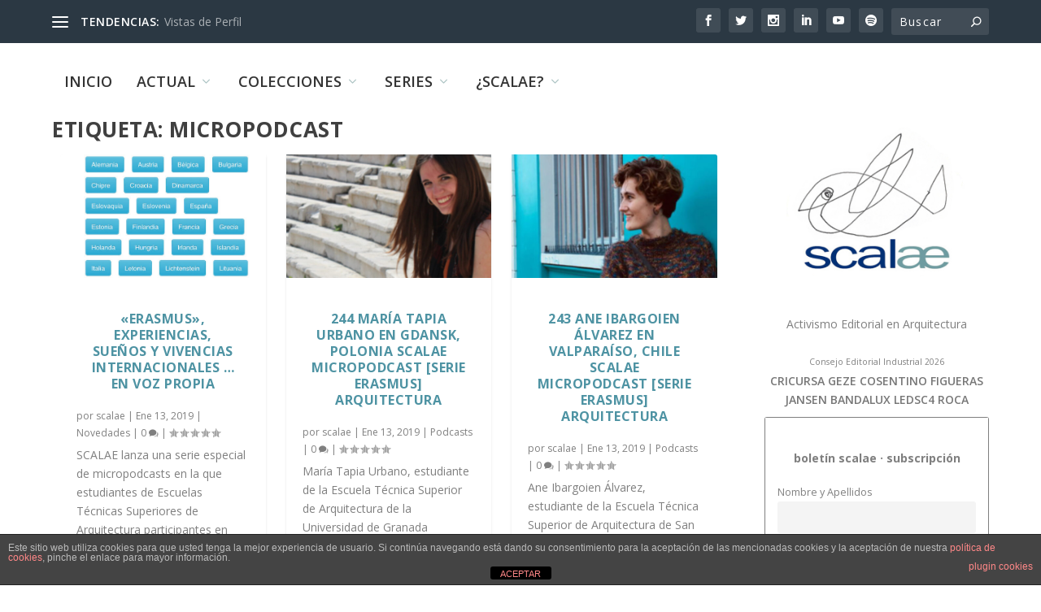

--- FILE ---
content_type: text/html; charset=UTF-8
request_url: https://scalae.net/tags/micropodcast
body_size: 27507
content:
<!DOCTYPE html>
<!--[if IE 6]>
<html id="ie6" lang="es">
<![endif]-->
<!--[if IE 7]>
<html id="ie7" lang="es">
<![endif]-->
<!--[if IE 8]>
<html id="ie8" lang="es">
<![endif]-->
<!--[if !(IE 6) | !(IE 7) | !(IE 8)  ]><!-->
<html lang="es">
<!--<![endif]-->
<head>
	<meta charset="UTF-8" />
			
	<meta http-equiv="X-UA-Compatible" content="IE=edge">
	<link rel="pingback" href="https://scalae.net/xmlrpc.php" />

		<!--[if lt IE 9]>
	<script src="https://scalae.net/wp-content/themes/Extra/scripts/ext/html5.js" type="text/javascript"></script>
	<![endif]-->

	<script type="text/javascript">
		document.documentElement.className = 'js';
	</script>

	<title>micropodcast | scalae</title>
<link rel="preconnect" href="https://fonts.gstatic.com" crossorigin /><meta name='robots' content='max-image-preview:large' />
<script type="text/javascript">
			let jqueryParams=[],jQuery=function(r){return jqueryParams=[...jqueryParams,r],jQuery},$=function(r){return jqueryParams=[...jqueryParams,r],$};window.jQuery=jQuery,window.$=jQuery;let customHeadScripts=!1;jQuery.fn=jQuery.prototype={},$.fn=jQuery.prototype={},jQuery.noConflict=function(r){if(window.jQuery)return jQuery=window.jQuery,$=window.jQuery,customHeadScripts=!0,jQuery.noConflict},jQuery.ready=function(r){jqueryParams=[...jqueryParams,r]},$.ready=function(r){jqueryParams=[...jqueryParams,r]},jQuery.load=function(r){jqueryParams=[...jqueryParams,r]},$.load=function(r){jqueryParams=[...jqueryParams,r]},jQuery.fn.ready=function(r){jqueryParams=[...jqueryParams,r]},$.fn.ready=function(r){jqueryParams=[...jqueryParams,r]};</script><link rel='dns-prefetch' href='//www.googletagmanager.com' />
<link rel='dns-prefetch' href='//fonts.googleapis.com' />
<link rel="alternate" type="application/rss+xml" title="scalae &raquo; Feed" href="https://scalae.net/feed" />
<link rel="alternate" type="application/rss+xml" title="scalae &raquo; Feed de los comentarios" href="https://scalae.net/comments/feed" />
<link rel="alternate" type="application/rss+xml" title="scalae &raquo; Etiqueta micropodcast del feed" href="https://scalae.net/tags/micropodcast/feed" />
<meta content="Extra v.4.27.4" name="generator"/><link rel='stylesheet' id='scap.flashblock-css' href='https://scalae.net/wp-content/plugins/compact-wp-audio-player/css/flashblock.css?ver=6.8.3' type='text/css' media='all' />
<link rel='stylesheet' id='scap.player-css' href='https://scalae.net/wp-content/plugins/compact-wp-audio-player/css/player.css?ver=6.8.3' type='text/css' media='all' />
<link rel='stylesheet' id='wp-block-library-css' href='https://scalae.net/wp-includes/css/dist/block-library/style.min.css?ver=6.8.3' type='text/css' media='all' />
<style id='wp-block-library-theme-inline-css' type='text/css'>
.wp-block-audio :where(figcaption){color:#555;font-size:13px;text-align:center}.is-dark-theme .wp-block-audio :where(figcaption){color:#ffffffa6}.wp-block-audio{margin:0 0 1em}.wp-block-code{border:1px solid #ccc;border-radius:4px;font-family:Menlo,Consolas,monaco,monospace;padding:.8em 1em}.wp-block-embed :where(figcaption){color:#555;font-size:13px;text-align:center}.is-dark-theme .wp-block-embed :where(figcaption){color:#ffffffa6}.wp-block-embed{margin:0 0 1em}.blocks-gallery-caption{color:#555;font-size:13px;text-align:center}.is-dark-theme .blocks-gallery-caption{color:#ffffffa6}:root :where(.wp-block-image figcaption){color:#555;font-size:13px;text-align:center}.is-dark-theme :root :where(.wp-block-image figcaption){color:#ffffffa6}.wp-block-image{margin:0 0 1em}.wp-block-pullquote{border-bottom:4px solid;border-top:4px solid;color:currentColor;margin-bottom:1.75em}.wp-block-pullquote cite,.wp-block-pullquote footer,.wp-block-pullquote__citation{color:currentColor;font-size:.8125em;font-style:normal;text-transform:uppercase}.wp-block-quote{border-left:.25em solid;margin:0 0 1.75em;padding-left:1em}.wp-block-quote cite,.wp-block-quote footer{color:currentColor;font-size:.8125em;font-style:normal;position:relative}.wp-block-quote:where(.has-text-align-right){border-left:none;border-right:.25em solid;padding-left:0;padding-right:1em}.wp-block-quote:where(.has-text-align-center){border:none;padding-left:0}.wp-block-quote.is-large,.wp-block-quote.is-style-large,.wp-block-quote:where(.is-style-plain){border:none}.wp-block-search .wp-block-search__label{font-weight:700}.wp-block-search__button{border:1px solid #ccc;padding:.375em .625em}:where(.wp-block-group.has-background){padding:1.25em 2.375em}.wp-block-separator.has-css-opacity{opacity:.4}.wp-block-separator{border:none;border-bottom:2px solid;margin-left:auto;margin-right:auto}.wp-block-separator.has-alpha-channel-opacity{opacity:1}.wp-block-separator:not(.is-style-wide):not(.is-style-dots){width:100px}.wp-block-separator.has-background:not(.is-style-dots){border-bottom:none;height:1px}.wp-block-separator.has-background:not(.is-style-wide):not(.is-style-dots){height:2px}.wp-block-table{margin:0 0 1em}.wp-block-table td,.wp-block-table th{word-break:normal}.wp-block-table :where(figcaption){color:#555;font-size:13px;text-align:center}.is-dark-theme .wp-block-table :where(figcaption){color:#ffffffa6}.wp-block-video :where(figcaption){color:#555;font-size:13px;text-align:center}.is-dark-theme .wp-block-video :where(figcaption){color:#ffffffa6}.wp-block-video{margin:0 0 1em}:root :where(.wp-block-template-part.has-background){margin-bottom:0;margin-top:0;padding:1.25em 2.375em}
</style>
<style id='global-styles-inline-css' type='text/css'>
:root{--wp--preset--aspect-ratio--square: 1;--wp--preset--aspect-ratio--4-3: 4/3;--wp--preset--aspect-ratio--3-4: 3/4;--wp--preset--aspect-ratio--3-2: 3/2;--wp--preset--aspect-ratio--2-3: 2/3;--wp--preset--aspect-ratio--16-9: 16/9;--wp--preset--aspect-ratio--9-16: 9/16;--wp--preset--color--black: #000000;--wp--preset--color--cyan-bluish-gray: #abb8c3;--wp--preset--color--white: #ffffff;--wp--preset--color--pale-pink: #f78da7;--wp--preset--color--vivid-red: #cf2e2e;--wp--preset--color--luminous-vivid-orange: #ff6900;--wp--preset--color--luminous-vivid-amber: #fcb900;--wp--preset--color--light-green-cyan: #7bdcb5;--wp--preset--color--vivid-green-cyan: #00d084;--wp--preset--color--pale-cyan-blue: #8ed1fc;--wp--preset--color--vivid-cyan-blue: #0693e3;--wp--preset--color--vivid-purple: #9b51e0;--wp--preset--gradient--vivid-cyan-blue-to-vivid-purple: linear-gradient(135deg,rgba(6,147,227,1) 0%,rgb(155,81,224) 100%);--wp--preset--gradient--light-green-cyan-to-vivid-green-cyan: linear-gradient(135deg,rgb(122,220,180) 0%,rgb(0,208,130) 100%);--wp--preset--gradient--luminous-vivid-amber-to-luminous-vivid-orange: linear-gradient(135deg,rgba(252,185,0,1) 0%,rgba(255,105,0,1) 100%);--wp--preset--gradient--luminous-vivid-orange-to-vivid-red: linear-gradient(135deg,rgba(255,105,0,1) 0%,rgb(207,46,46) 100%);--wp--preset--gradient--very-light-gray-to-cyan-bluish-gray: linear-gradient(135deg,rgb(238,238,238) 0%,rgb(169,184,195) 100%);--wp--preset--gradient--cool-to-warm-spectrum: linear-gradient(135deg,rgb(74,234,220) 0%,rgb(151,120,209) 20%,rgb(207,42,186) 40%,rgb(238,44,130) 60%,rgb(251,105,98) 80%,rgb(254,248,76) 100%);--wp--preset--gradient--blush-light-purple: linear-gradient(135deg,rgb(255,206,236) 0%,rgb(152,150,240) 100%);--wp--preset--gradient--blush-bordeaux: linear-gradient(135deg,rgb(254,205,165) 0%,rgb(254,45,45) 50%,rgb(107,0,62) 100%);--wp--preset--gradient--luminous-dusk: linear-gradient(135deg,rgb(255,203,112) 0%,rgb(199,81,192) 50%,rgb(65,88,208) 100%);--wp--preset--gradient--pale-ocean: linear-gradient(135deg,rgb(255,245,203) 0%,rgb(182,227,212) 50%,rgb(51,167,181) 100%);--wp--preset--gradient--electric-grass: linear-gradient(135deg,rgb(202,248,128) 0%,rgb(113,206,126) 100%);--wp--preset--gradient--midnight: linear-gradient(135deg,rgb(2,3,129) 0%,rgb(40,116,252) 100%);--wp--preset--font-size--small: 13px;--wp--preset--font-size--medium: 20px;--wp--preset--font-size--large: 36px;--wp--preset--font-size--x-large: 42px;--wp--preset--spacing--20: 0.44rem;--wp--preset--spacing--30: 0.67rem;--wp--preset--spacing--40: 1rem;--wp--preset--spacing--50: 1.5rem;--wp--preset--spacing--60: 2.25rem;--wp--preset--spacing--70: 3.38rem;--wp--preset--spacing--80: 5.06rem;--wp--preset--shadow--natural: 6px 6px 9px rgba(0, 0, 0, 0.2);--wp--preset--shadow--deep: 12px 12px 50px rgba(0, 0, 0, 0.4);--wp--preset--shadow--sharp: 6px 6px 0px rgba(0, 0, 0, 0.2);--wp--preset--shadow--outlined: 6px 6px 0px -3px rgba(255, 255, 255, 1), 6px 6px rgba(0, 0, 0, 1);--wp--preset--shadow--crisp: 6px 6px 0px rgba(0, 0, 0, 1);}:root { --wp--style--global--content-size: 856px;--wp--style--global--wide-size: 1280px; }:where(body) { margin: 0; }.wp-site-blocks > .alignleft { float: left; margin-right: 2em; }.wp-site-blocks > .alignright { float: right; margin-left: 2em; }.wp-site-blocks > .aligncenter { justify-content: center; margin-left: auto; margin-right: auto; }:where(.is-layout-flex){gap: 0.5em;}:where(.is-layout-grid){gap: 0.5em;}.is-layout-flow > .alignleft{float: left;margin-inline-start: 0;margin-inline-end: 2em;}.is-layout-flow > .alignright{float: right;margin-inline-start: 2em;margin-inline-end: 0;}.is-layout-flow > .aligncenter{margin-left: auto !important;margin-right: auto !important;}.is-layout-constrained > .alignleft{float: left;margin-inline-start: 0;margin-inline-end: 2em;}.is-layout-constrained > .alignright{float: right;margin-inline-start: 2em;margin-inline-end: 0;}.is-layout-constrained > .aligncenter{margin-left: auto !important;margin-right: auto !important;}.is-layout-constrained > :where(:not(.alignleft):not(.alignright):not(.alignfull)){max-width: var(--wp--style--global--content-size);margin-left: auto !important;margin-right: auto !important;}.is-layout-constrained > .alignwide{max-width: var(--wp--style--global--wide-size);}body .is-layout-flex{display: flex;}.is-layout-flex{flex-wrap: wrap;align-items: center;}.is-layout-flex > :is(*, div){margin: 0;}body .is-layout-grid{display: grid;}.is-layout-grid > :is(*, div){margin: 0;}body{padding-top: 0px;padding-right: 0px;padding-bottom: 0px;padding-left: 0px;}:root :where(.wp-element-button, .wp-block-button__link){background-color: #32373c;border-width: 0;color: #fff;font-family: inherit;font-size: inherit;line-height: inherit;padding: calc(0.667em + 2px) calc(1.333em + 2px);text-decoration: none;}.has-black-color{color: var(--wp--preset--color--black) !important;}.has-cyan-bluish-gray-color{color: var(--wp--preset--color--cyan-bluish-gray) !important;}.has-white-color{color: var(--wp--preset--color--white) !important;}.has-pale-pink-color{color: var(--wp--preset--color--pale-pink) !important;}.has-vivid-red-color{color: var(--wp--preset--color--vivid-red) !important;}.has-luminous-vivid-orange-color{color: var(--wp--preset--color--luminous-vivid-orange) !important;}.has-luminous-vivid-amber-color{color: var(--wp--preset--color--luminous-vivid-amber) !important;}.has-light-green-cyan-color{color: var(--wp--preset--color--light-green-cyan) !important;}.has-vivid-green-cyan-color{color: var(--wp--preset--color--vivid-green-cyan) !important;}.has-pale-cyan-blue-color{color: var(--wp--preset--color--pale-cyan-blue) !important;}.has-vivid-cyan-blue-color{color: var(--wp--preset--color--vivid-cyan-blue) !important;}.has-vivid-purple-color{color: var(--wp--preset--color--vivid-purple) !important;}.has-black-background-color{background-color: var(--wp--preset--color--black) !important;}.has-cyan-bluish-gray-background-color{background-color: var(--wp--preset--color--cyan-bluish-gray) !important;}.has-white-background-color{background-color: var(--wp--preset--color--white) !important;}.has-pale-pink-background-color{background-color: var(--wp--preset--color--pale-pink) !important;}.has-vivid-red-background-color{background-color: var(--wp--preset--color--vivid-red) !important;}.has-luminous-vivid-orange-background-color{background-color: var(--wp--preset--color--luminous-vivid-orange) !important;}.has-luminous-vivid-amber-background-color{background-color: var(--wp--preset--color--luminous-vivid-amber) !important;}.has-light-green-cyan-background-color{background-color: var(--wp--preset--color--light-green-cyan) !important;}.has-vivid-green-cyan-background-color{background-color: var(--wp--preset--color--vivid-green-cyan) !important;}.has-pale-cyan-blue-background-color{background-color: var(--wp--preset--color--pale-cyan-blue) !important;}.has-vivid-cyan-blue-background-color{background-color: var(--wp--preset--color--vivid-cyan-blue) !important;}.has-vivid-purple-background-color{background-color: var(--wp--preset--color--vivid-purple) !important;}.has-black-border-color{border-color: var(--wp--preset--color--black) !important;}.has-cyan-bluish-gray-border-color{border-color: var(--wp--preset--color--cyan-bluish-gray) !important;}.has-white-border-color{border-color: var(--wp--preset--color--white) !important;}.has-pale-pink-border-color{border-color: var(--wp--preset--color--pale-pink) !important;}.has-vivid-red-border-color{border-color: var(--wp--preset--color--vivid-red) !important;}.has-luminous-vivid-orange-border-color{border-color: var(--wp--preset--color--luminous-vivid-orange) !important;}.has-luminous-vivid-amber-border-color{border-color: var(--wp--preset--color--luminous-vivid-amber) !important;}.has-light-green-cyan-border-color{border-color: var(--wp--preset--color--light-green-cyan) !important;}.has-vivid-green-cyan-border-color{border-color: var(--wp--preset--color--vivid-green-cyan) !important;}.has-pale-cyan-blue-border-color{border-color: var(--wp--preset--color--pale-cyan-blue) !important;}.has-vivid-cyan-blue-border-color{border-color: var(--wp--preset--color--vivid-cyan-blue) !important;}.has-vivid-purple-border-color{border-color: var(--wp--preset--color--vivid-purple) !important;}.has-vivid-cyan-blue-to-vivid-purple-gradient-background{background: var(--wp--preset--gradient--vivid-cyan-blue-to-vivid-purple) !important;}.has-light-green-cyan-to-vivid-green-cyan-gradient-background{background: var(--wp--preset--gradient--light-green-cyan-to-vivid-green-cyan) !important;}.has-luminous-vivid-amber-to-luminous-vivid-orange-gradient-background{background: var(--wp--preset--gradient--luminous-vivid-amber-to-luminous-vivid-orange) !important;}.has-luminous-vivid-orange-to-vivid-red-gradient-background{background: var(--wp--preset--gradient--luminous-vivid-orange-to-vivid-red) !important;}.has-very-light-gray-to-cyan-bluish-gray-gradient-background{background: var(--wp--preset--gradient--very-light-gray-to-cyan-bluish-gray) !important;}.has-cool-to-warm-spectrum-gradient-background{background: var(--wp--preset--gradient--cool-to-warm-spectrum) !important;}.has-blush-light-purple-gradient-background{background: var(--wp--preset--gradient--blush-light-purple) !important;}.has-blush-bordeaux-gradient-background{background: var(--wp--preset--gradient--blush-bordeaux) !important;}.has-luminous-dusk-gradient-background{background: var(--wp--preset--gradient--luminous-dusk) !important;}.has-pale-ocean-gradient-background{background: var(--wp--preset--gradient--pale-ocean) !important;}.has-electric-grass-gradient-background{background: var(--wp--preset--gradient--electric-grass) !important;}.has-midnight-gradient-background{background: var(--wp--preset--gradient--midnight) !important;}.has-small-font-size{font-size: var(--wp--preset--font-size--small) !important;}.has-medium-font-size{font-size: var(--wp--preset--font-size--medium) !important;}.has-large-font-size{font-size: var(--wp--preset--font-size--large) !important;}.has-x-large-font-size{font-size: var(--wp--preset--font-size--x-large) !important;}
:where(.wp-block-post-template.is-layout-flex){gap: 1.25em;}:where(.wp-block-post-template.is-layout-grid){gap: 1.25em;}
:where(.wp-block-columns.is-layout-flex){gap: 2em;}:where(.wp-block-columns.is-layout-grid){gap: 2em;}
:root :where(.wp-block-pullquote){font-size: 1.5em;line-height: 1.6;}
</style>
<link rel='stylesheet' id='front-estilos-css' href='https://scalae.net/wp-content/plugins/asesor-cookies-para-la-ley-en-espana/html/front/estilos.css?ver=6.8.3' type='text/css' media='all' />
<link rel='stylesheet' id='trp-language-switcher-style-css' href='https://scalae.net/wp-content/plugins/translatepress-multilingual/assets/css/trp-language-switcher.css?ver=3.0.7' type='text/css' media='all' />
<link rel='stylesheet' id='crp-style-thumbs-grid-css' href='https://scalae.net/wp-content/plugins/contextual-related-posts/css/thumbs-grid.min.css?ver=4.1.0' type='text/css' media='all' />
<style id='crp-style-thumbs-grid-inline-css' type='text/css'>

			.crp_related.crp-thumbs-grid ul li a.crp_link {
				grid-template-rows: 50px auto;
			}
			.crp_related.crp-thumbs-grid ul {
				grid-template-columns: repeat(auto-fill, minmax(100px, 1fr));
			}
			
</style>
<link rel='stylesheet' id='extra-fonts-css' href='https://fonts.googleapis.com/css?family=Open+Sans:300italic,400italic,600italic,700italic,800italic,400,300,600,700,800&#038;subset=latin,latin-ext' type='text/css' media='all' />
<link rel='stylesheet' id='extra-style-css' href='https://scalae.net/wp-content/themes/Extra/style.min.css?ver=4.27.4' type='text/css' media='all' />
<style id='extra-dynamic-critical-inline-css' type='text/css'>
@font-face{font-family:ETmodules;font-display:block;src:url(//scalae.net/wp-content/themes/Extra/core/admin/fonts/modules/base/modules.eot);src:url(//scalae.net/wp-content/themes/Extra/core/admin/fonts/modules/base/modules.eot?#iefix) format("embedded-opentype"),url(//scalae.net/wp-content/themes/Extra/core/admin/fonts/modules/base/modules.woff) format("woff"),url(//scalae.net/wp-content/themes/Extra/core/admin/fonts/modules/base/modules.ttf) format("truetype"),url(//scalae.net/wp-content/themes/Extra/core/admin/fonts/modules/base/modules.svg#ETmodules) format("svg");font-weight:400;font-style:normal}
.et_audio_content,.et_link_content,.et_quote_content{background-color:#2ea3f2}.et_pb_post .et-pb-controllers a{margin-bottom:10px}.format-gallery .et-pb-controllers{bottom:0}.et_pb_blog_grid .et_audio_content{margin-bottom:19px}.et_pb_row .et_pb_blog_grid .et_pb_post .et_pb_slide{min-height:180px}.et_audio_content .wp-block-audio{margin:0;padding:0}.et_audio_content h2{line-height:44px}.et_pb_column_1_2 .et_audio_content h2,.et_pb_column_1_3 .et_audio_content h2,.et_pb_column_1_4 .et_audio_content h2,.et_pb_column_1_5 .et_audio_content h2,.et_pb_column_1_6 .et_audio_content h2,.et_pb_column_2_5 .et_audio_content h2,.et_pb_column_3_5 .et_audio_content h2,.et_pb_column_3_8 .et_audio_content h2{margin-bottom:9px;margin-top:0}.et_pb_column_1_2 .et_audio_content,.et_pb_column_3_5 .et_audio_content{padding:35px 40px}.et_pb_column_1_2 .et_audio_content h2,.et_pb_column_3_5 .et_audio_content h2{line-height:32px}.et_pb_column_1_3 .et_audio_content,.et_pb_column_1_4 .et_audio_content,.et_pb_column_1_5 .et_audio_content,.et_pb_column_1_6 .et_audio_content,.et_pb_column_2_5 .et_audio_content,.et_pb_column_3_8 .et_audio_content{padding:35px 20px}.et_pb_column_1_3 .et_audio_content h2,.et_pb_column_1_4 .et_audio_content h2,.et_pb_column_1_5 .et_audio_content h2,.et_pb_column_1_6 .et_audio_content h2,.et_pb_column_2_5 .et_audio_content h2,.et_pb_column_3_8 .et_audio_content h2{font-size:18px;line-height:26px}article.et_pb_has_overlay .et_pb_blog_image_container{position:relative}.et_pb_post>.et_main_video_container{position:relative;margin-bottom:30px}.et_pb_post .et_pb_video_overlay .et_pb_video_play{color:#fff}.et_pb_post .et_pb_video_overlay_hover:hover{background:rgba(0,0,0,.6)}.et_audio_content,.et_link_content,.et_quote_content{text-align:center;word-wrap:break-word;position:relative;padding:50px 60px}.et_audio_content h2,.et_link_content a.et_link_main_url,.et_link_content h2,.et_quote_content blockquote cite,.et_quote_content blockquote p{color:#fff!important}.et_quote_main_link{position:absolute;text-indent:-9999px;width:100%;height:100%;display:block;top:0;left:0}.et_quote_content blockquote{padding:0;margin:0;border:none}.et_audio_content h2,.et_link_content h2,.et_quote_content blockquote p{margin-top:0}.et_audio_content h2{margin-bottom:20px}.et_audio_content h2,.et_link_content h2,.et_quote_content blockquote p{line-height:44px}.et_link_content a.et_link_main_url,.et_quote_content blockquote cite{font-size:18px;font-weight:200}.et_quote_content blockquote cite{font-style:normal}.et_pb_column_2_3 .et_quote_content{padding:50px 42px 45px}.et_pb_column_2_3 .et_audio_content,.et_pb_column_2_3 .et_link_content{padding:40px 40px 45px}.et_pb_column_1_2 .et_audio_content,.et_pb_column_1_2 .et_link_content,.et_pb_column_1_2 .et_quote_content,.et_pb_column_3_5 .et_audio_content,.et_pb_column_3_5 .et_link_content,.et_pb_column_3_5 .et_quote_content{padding:35px 40px}.et_pb_column_1_2 .et_quote_content blockquote p,.et_pb_column_3_5 .et_quote_content blockquote p{font-size:26px;line-height:32px}.et_pb_column_1_2 .et_audio_content h2,.et_pb_column_1_2 .et_link_content h2,.et_pb_column_3_5 .et_audio_content h2,.et_pb_column_3_5 .et_link_content h2{line-height:32px}.et_pb_column_1_2 .et_link_content a.et_link_main_url,.et_pb_column_1_2 .et_quote_content blockquote cite,.et_pb_column_3_5 .et_link_content a.et_link_main_url,.et_pb_column_3_5 .et_quote_content blockquote cite{font-size:14px}.et_pb_column_1_3 .et_quote_content,.et_pb_column_1_4 .et_quote_content,.et_pb_column_1_5 .et_quote_content,.et_pb_column_1_6 .et_quote_content,.et_pb_column_2_5 .et_quote_content,.et_pb_column_3_8 .et_quote_content{padding:35px 30px 32px}.et_pb_column_1_3 .et_audio_content,.et_pb_column_1_3 .et_link_content,.et_pb_column_1_4 .et_audio_content,.et_pb_column_1_4 .et_link_content,.et_pb_column_1_5 .et_audio_content,.et_pb_column_1_5 .et_link_content,.et_pb_column_1_6 .et_audio_content,.et_pb_column_1_6 .et_link_content,.et_pb_column_2_5 .et_audio_content,.et_pb_column_2_5 .et_link_content,.et_pb_column_3_8 .et_audio_content,.et_pb_column_3_8 .et_link_content{padding:35px 20px}.et_pb_column_1_3 .et_audio_content h2,.et_pb_column_1_3 .et_link_content h2,.et_pb_column_1_3 .et_quote_content blockquote p,.et_pb_column_1_4 .et_audio_content h2,.et_pb_column_1_4 .et_link_content h2,.et_pb_column_1_4 .et_quote_content blockquote p,.et_pb_column_1_5 .et_audio_content h2,.et_pb_column_1_5 .et_link_content h2,.et_pb_column_1_5 .et_quote_content blockquote p,.et_pb_column_1_6 .et_audio_content h2,.et_pb_column_1_6 .et_link_content h2,.et_pb_column_1_6 .et_quote_content blockquote p,.et_pb_column_2_5 .et_audio_content h2,.et_pb_column_2_5 .et_link_content h2,.et_pb_column_2_5 .et_quote_content blockquote p,.et_pb_column_3_8 .et_audio_content h2,.et_pb_column_3_8 .et_link_content h2,.et_pb_column_3_8 .et_quote_content blockquote p{font-size:18px;line-height:26px}.et_pb_column_1_3 .et_link_content a.et_link_main_url,.et_pb_column_1_3 .et_quote_content blockquote cite,.et_pb_column_1_4 .et_link_content a.et_link_main_url,.et_pb_column_1_4 .et_quote_content blockquote cite,.et_pb_column_1_5 .et_link_content a.et_link_main_url,.et_pb_column_1_5 .et_quote_content blockquote cite,.et_pb_column_1_6 .et_link_content a.et_link_main_url,.et_pb_column_1_6 .et_quote_content blockquote cite,.et_pb_column_2_5 .et_link_content a.et_link_main_url,.et_pb_column_2_5 .et_quote_content blockquote cite,.et_pb_column_3_8 .et_link_content a.et_link_main_url,.et_pb_column_3_8 .et_quote_content blockquote cite{font-size:14px}.et_pb_post .et_pb_gallery_post_type .et_pb_slide{min-height:500px;background-size:cover!important;background-position:top}.format-gallery .et_pb_slider.gallery-not-found .et_pb_slide{box-shadow:inset 0 0 10px rgba(0,0,0,.1)}.format-gallery .et_pb_slider:hover .et-pb-arrow-prev{left:0}.format-gallery .et_pb_slider:hover .et-pb-arrow-next{right:0}.et_pb_post>.et_pb_slider{margin-bottom:30px}.et_pb_column_3_4 .et_pb_post .et_pb_slide{min-height:442px}.et_pb_column_2_3 .et_pb_post .et_pb_slide{min-height:390px}.et_pb_column_1_2 .et_pb_post .et_pb_slide,.et_pb_column_3_5 .et_pb_post .et_pb_slide{min-height:284px}.et_pb_column_1_3 .et_pb_post .et_pb_slide,.et_pb_column_2_5 .et_pb_post .et_pb_slide,.et_pb_column_3_8 .et_pb_post .et_pb_slide{min-height:180px}.et_pb_column_1_4 .et_pb_post .et_pb_slide,.et_pb_column_1_5 .et_pb_post .et_pb_slide,.et_pb_column_1_6 .et_pb_post .et_pb_slide{min-height:125px}.et_pb_portfolio.et_pb_section_parallax .pagination,.et_pb_portfolio.et_pb_section_video .pagination,.et_pb_portfolio_grid.et_pb_section_parallax .pagination,.et_pb_portfolio_grid.et_pb_section_video .pagination{position:relative}.et_pb_bg_layout_light .et_pb_post .post-meta,.et_pb_bg_layout_light .et_pb_post .post-meta a,.et_pb_bg_layout_light .et_pb_post p{color:#666}.et_pb_bg_layout_dark .et_pb_post .post-meta,.et_pb_bg_layout_dark .et_pb_post .post-meta a,.et_pb_bg_layout_dark .et_pb_post p{color:inherit}.et_pb_text_color_dark .et_audio_content h2,.et_pb_text_color_dark .et_link_content a.et_link_main_url,.et_pb_text_color_dark .et_link_content h2,.et_pb_text_color_dark .et_quote_content blockquote cite,.et_pb_text_color_dark .et_quote_content blockquote p{color:#666!important}.et_pb_text_color_dark.et_audio_content h2,.et_pb_text_color_dark.et_link_content a.et_link_main_url,.et_pb_text_color_dark.et_link_content h2,.et_pb_text_color_dark.et_quote_content blockquote cite,.et_pb_text_color_dark.et_quote_content blockquote p{color:#bbb!important}.et_pb_text_color_dark.et_audio_content,.et_pb_text_color_dark.et_link_content,.et_pb_text_color_dark.et_quote_content{background-color:#e8e8e8}@media (min-width:981px) and (max-width:1100px){.et_quote_content{padding:50px 70px 45px}.et_pb_column_2_3 .et_quote_content{padding:50px 50px 45px}.et_pb_column_1_2 .et_quote_content,.et_pb_column_3_5 .et_quote_content{padding:35px 47px 30px}.et_pb_column_1_3 .et_quote_content,.et_pb_column_1_4 .et_quote_content,.et_pb_column_1_5 .et_quote_content,.et_pb_column_1_6 .et_quote_content,.et_pb_column_2_5 .et_quote_content,.et_pb_column_3_8 .et_quote_content{padding:35px 25px 32px}.et_pb_column_4_4 .et_pb_post .et_pb_slide{min-height:534px}.et_pb_column_3_4 .et_pb_post .et_pb_slide{min-height:392px}.et_pb_column_2_3 .et_pb_post .et_pb_slide{min-height:345px}.et_pb_column_1_2 .et_pb_post .et_pb_slide,.et_pb_column_3_5 .et_pb_post .et_pb_slide{min-height:250px}.et_pb_column_1_3 .et_pb_post .et_pb_slide,.et_pb_column_2_5 .et_pb_post .et_pb_slide,.et_pb_column_3_8 .et_pb_post .et_pb_slide{min-height:155px}.et_pb_column_1_4 .et_pb_post .et_pb_slide,.et_pb_column_1_5 .et_pb_post .et_pb_slide,.et_pb_column_1_6 .et_pb_post .et_pb_slide{min-height:108px}}@media (max-width:980px){.et_pb_bg_layout_dark_tablet .et_audio_content h2{color:#fff!important}.et_pb_text_color_dark_tablet.et_audio_content h2{color:#bbb!important}.et_pb_text_color_dark_tablet.et_audio_content{background-color:#e8e8e8}.et_pb_bg_layout_dark_tablet .et_audio_content h2,.et_pb_bg_layout_dark_tablet .et_link_content a.et_link_main_url,.et_pb_bg_layout_dark_tablet .et_link_content h2,.et_pb_bg_layout_dark_tablet .et_quote_content blockquote cite,.et_pb_bg_layout_dark_tablet .et_quote_content blockquote p{color:#fff!important}.et_pb_text_color_dark_tablet .et_audio_content h2,.et_pb_text_color_dark_tablet .et_link_content a.et_link_main_url,.et_pb_text_color_dark_tablet .et_link_content h2,.et_pb_text_color_dark_tablet .et_quote_content blockquote cite,.et_pb_text_color_dark_tablet .et_quote_content blockquote p{color:#666!important}.et_pb_text_color_dark_tablet.et_audio_content h2,.et_pb_text_color_dark_tablet.et_link_content a.et_link_main_url,.et_pb_text_color_dark_tablet.et_link_content h2,.et_pb_text_color_dark_tablet.et_quote_content blockquote cite,.et_pb_text_color_dark_tablet.et_quote_content blockquote p{color:#bbb!important}.et_pb_text_color_dark_tablet.et_audio_content,.et_pb_text_color_dark_tablet.et_link_content,.et_pb_text_color_dark_tablet.et_quote_content{background-color:#e8e8e8}}@media (min-width:768px) and (max-width:980px){.et_audio_content h2{font-size:26px!important;line-height:44px!important;margin-bottom:24px!important}.et_pb_post>.et_pb_gallery_post_type>.et_pb_slides>.et_pb_slide{min-height:384px!important}.et_quote_content{padding:50px 43px 45px!important}.et_quote_content blockquote p{font-size:26px!important;line-height:44px!important}.et_quote_content blockquote cite{font-size:18px!important}.et_link_content{padding:40px 40px 45px}.et_link_content h2{font-size:26px!important;line-height:44px!important}.et_link_content a.et_link_main_url{font-size:18px!important}}@media (max-width:767px){.et_audio_content h2,.et_link_content h2,.et_quote_content,.et_quote_content blockquote p{font-size:20px!important;line-height:26px!important}.et_audio_content,.et_link_content{padding:35px 20px!important}.et_audio_content h2{margin-bottom:9px!important}.et_pb_bg_layout_dark_phone .et_audio_content h2{color:#fff!important}.et_pb_text_color_dark_phone.et_audio_content{background-color:#e8e8e8}.et_link_content a.et_link_main_url,.et_quote_content blockquote cite{font-size:14px!important}.format-gallery .et-pb-controllers{height:auto}.et_pb_post>.et_pb_gallery_post_type>.et_pb_slides>.et_pb_slide{min-height:222px!important}.et_pb_bg_layout_dark_phone .et_audio_content h2,.et_pb_bg_layout_dark_phone .et_link_content a.et_link_main_url,.et_pb_bg_layout_dark_phone .et_link_content h2,.et_pb_bg_layout_dark_phone .et_quote_content blockquote cite,.et_pb_bg_layout_dark_phone .et_quote_content blockquote p{color:#fff!important}.et_pb_text_color_dark_phone .et_audio_content h2,.et_pb_text_color_dark_phone .et_link_content a.et_link_main_url,.et_pb_text_color_dark_phone .et_link_content h2,.et_pb_text_color_dark_phone .et_quote_content blockquote cite,.et_pb_text_color_dark_phone .et_quote_content blockquote p{color:#666!important}.et_pb_text_color_dark_phone.et_audio_content h2,.et_pb_text_color_dark_phone.et_link_content a.et_link_main_url,.et_pb_text_color_dark_phone.et_link_content h2,.et_pb_text_color_dark_phone.et_quote_content blockquote cite,.et_pb_text_color_dark_phone.et_quote_content blockquote p{color:#bbb!important}.et_pb_text_color_dark_phone.et_audio_content,.et_pb_text_color_dark_phone.et_link_content,.et_pb_text_color_dark_phone.et_quote_content{background-color:#e8e8e8}}@media (max-width:479px){.et_pb_column_1_2 .et_pb_carousel_item .et_pb_video_play,.et_pb_column_1_3 .et_pb_carousel_item .et_pb_video_play,.et_pb_column_2_3 .et_pb_carousel_item .et_pb_video_play,.et_pb_column_2_5 .et_pb_carousel_item .et_pb_video_play,.et_pb_column_3_5 .et_pb_carousel_item .et_pb_video_play,.et_pb_column_3_8 .et_pb_carousel_item .et_pb_video_play{font-size:1.5rem;line-height:1.5rem;margin-left:-.75rem;margin-top:-.75rem}.et_audio_content,.et_quote_content{padding:35px 20px!important}.et_pb_post>.et_pb_gallery_post_type>.et_pb_slides>.et_pb_slide{min-height:156px!important}}.et_full_width_page .et_gallery_item{float:left;width:20.875%;margin:0 5.5% 5.5% 0}.et_full_width_page .et_gallery_item:nth-child(3n){margin-right:5.5%}.et_full_width_page .et_gallery_item:nth-child(3n+1){clear:none}.et_full_width_page .et_gallery_item:nth-child(4n){margin-right:0}.et_full_width_page .et_gallery_item:nth-child(4n+1){clear:both}
.et_pb_slider{position:relative;overflow:hidden}.et_pb_slide{padding:0 6%;background-size:cover;background-position:50%;background-repeat:no-repeat}.et_pb_slider .et_pb_slide{display:none;float:left;margin-right:-100%;position:relative;width:100%;text-align:center;list-style:none!important;background-position:50%;background-size:100%;background-size:cover}.et_pb_slider .et_pb_slide:first-child{display:list-item}.et-pb-controllers{position:absolute;bottom:20px;left:0;width:100%;text-align:center;z-index:10}.et-pb-controllers a{display:inline-block;background-color:hsla(0,0%,100%,.5);text-indent:-9999px;border-radius:7px;width:7px;height:7px;margin-right:10px;padding:0;opacity:.5}.et-pb-controllers .et-pb-active-control{opacity:1}.et-pb-controllers a:last-child{margin-right:0}.et-pb-controllers .et-pb-active-control{background-color:#fff}.et_pb_slides .et_pb_temp_slide{display:block}.et_pb_slides:after{content:"";display:block;clear:both;visibility:hidden;line-height:0;height:0;width:0}@media (max-width:980px){.et_pb_bg_layout_light_tablet .et-pb-controllers .et-pb-active-control{background-color:#333}.et_pb_bg_layout_light_tablet .et-pb-controllers a{background-color:rgba(0,0,0,.3)}.et_pb_bg_layout_light_tablet .et_pb_slide_content{color:#333}.et_pb_bg_layout_dark_tablet .et_pb_slide_description{text-shadow:0 1px 3px rgba(0,0,0,.3)}.et_pb_bg_layout_dark_tablet .et_pb_slide_content{color:#fff}.et_pb_bg_layout_dark_tablet .et-pb-controllers .et-pb-active-control{background-color:#fff}.et_pb_bg_layout_dark_tablet .et-pb-controllers a{background-color:hsla(0,0%,100%,.5)}}@media (max-width:767px){.et-pb-controllers{position:absolute;bottom:5%;left:0;width:100%;text-align:center;z-index:10;height:14px}.et_transparent_nav .et_pb_section:first-child .et-pb-controllers{bottom:18px}.et_pb_bg_layout_light_phone.et_pb_slider_with_overlay .et_pb_slide_overlay_container,.et_pb_bg_layout_light_phone.et_pb_slider_with_text_overlay .et_pb_text_overlay_wrapper{background-color:hsla(0,0%,100%,.9)}.et_pb_bg_layout_light_phone .et-pb-controllers .et-pb-active-control{background-color:#333}.et_pb_bg_layout_dark_phone.et_pb_slider_with_overlay .et_pb_slide_overlay_container,.et_pb_bg_layout_dark_phone.et_pb_slider_with_text_overlay .et_pb_text_overlay_wrapper,.et_pb_bg_layout_light_phone .et-pb-controllers a{background-color:rgba(0,0,0,.3)}.et_pb_bg_layout_dark_phone .et-pb-controllers .et-pb-active-control{background-color:#fff}.et_pb_bg_layout_dark_phone .et-pb-controllers a{background-color:hsla(0,0%,100%,.5)}}.et_mobile_device .et_pb_slider_parallax .et_pb_slide,.et_mobile_device .et_pb_slides .et_parallax_bg.et_pb_parallax_css{background-attachment:scroll}
.et-pb-arrow-next,.et-pb-arrow-prev{position:absolute;top:50%;z-index:100;font-size:48px;color:#fff;margin-top:-24px;transition:all .2s ease-in-out;opacity:0}.et_pb_bg_layout_light .et-pb-arrow-next,.et_pb_bg_layout_light .et-pb-arrow-prev{color:#333}.et_pb_slider:hover .et-pb-arrow-prev{left:22px;opacity:1}.et_pb_slider:hover .et-pb-arrow-next{right:22px;opacity:1}.et_pb_bg_layout_light .et-pb-controllers .et-pb-active-control{background-color:#333}.et_pb_bg_layout_light .et-pb-controllers a{background-color:rgba(0,0,0,.3)}.et-pb-arrow-next:hover,.et-pb-arrow-prev:hover{text-decoration:none}.et-pb-arrow-next span,.et-pb-arrow-prev span{display:none}.et-pb-arrow-prev{left:-22px}.et-pb-arrow-next{right:-22px}.et-pb-arrow-prev:before{content:"4"}.et-pb-arrow-next:before{content:"5"}.format-gallery .et-pb-arrow-next,.format-gallery .et-pb-arrow-prev{color:#fff}.et_pb_column_1_3 .et_pb_slider:hover .et-pb-arrow-prev,.et_pb_column_1_4 .et_pb_slider:hover .et-pb-arrow-prev,.et_pb_column_1_5 .et_pb_slider:hover .et-pb-arrow-prev,.et_pb_column_1_6 .et_pb_slider:hover .et-pb-arrow-prev,.et_pb_column_2_5 .et_pb_slider:hover .et-pb-arrow-prev{left:0}.et_pb_column_1_3 .et_pb_slider:hover .et-pb-arrow-next,.et_pb_column_1_4 .et_pb_slider:hover .et-pb-arrow-prev,.et_pb_column_1_5 .et_pb_slider:hover .et-pb-arrow-prev,.et_pb_column_1_6 .et_pb_slider:hover .et-pb-arrow-prev,.et_pb_column_2_5 .et_pb_slider:hover .et-pb-arrow-next{right:0}.et_pb_column_1_4 .et_pb_slider .et_pb_slide,.et_pb_column_1_5 .et_pb_slider .et_pb_slide,.et_pb_column_1_6 .et_pb_slider .et_pb_slide{min-height:170px}.et_pb_column_1_4 .et_pb_slider:hover .et-pb-arrow-next,.et_pb_column_1_5 .et_pb_slider:hover .et-pb-arrow-next,.et_pb_column_1_6 .et_pb_slider:hover .et-pb-arrow-next{right:0}@media (max-width:980px){.et_pb_bg_layout_light_tablet .et-pb-arrow-next,.et_pb_bg_layout_light_tablet .et-pb-arrow-prev{color:#333}.et_pb_bg_layout_dark_tablet .et-pb-arrow-next,.et_pb_bg_layout_dark_tablet .et-pb-arrow-prev{color:#fff}}@media (max-width:767px){.et_pb_slider:hover .et-pb-arrow-prev{left:0;opacity:1}.et_pb_slider:hover .et-pb-arrow-next{right:0;opacity:1}.et_pb_bg_layout_light_phone .et-pb-arrow-next,.et_pb_bg_layout_light_phone .et-pb-arrow-prev{color:#333}.et_pb_bg_layout_dark_phone .et-pb-arrow-next,.et_pb_bg_layout_dark_phone .et-pb-arrow-prev{color:#fff}}.et_mobile_device .et-pb-arrow-prev{left:22px;opacity:1}.et_mobile_device .et-pb-arrow-next{right:22px;opacity:1}@media (max-width:767px){.et_mobile_device .et-pb-arrow-prev{left:0;opacity:1}.et_mobile_device .et-pb-arrow-next{right:0;opacity:1}}
.et_overlay{z-index:-1;position:absolute;top:0;left:0;display:block;width:100%;height:100%;background:hsla(0,0%,100%,.9);opacity:0;pointer-events:none;transition:all .3s;border:1px solid #e5e5e5;box-sizing:border-box;-webkit-backface-visibility:hidden;backface-visibility:hidden;-webkit-font-smoothing:antialiased}.et_overlay:before{color:#2ea3f2;content:"\E050";position:absolute;top:50%;left:50%;transform:translate(-50%,-50%);font-size:32px;transition:all .4s}.et_portfolio_image,.et_shop_image{position:relative;display:block}.et_pb_has_overlay:not(.et_pb_image):hover .et_overlay,.et_portfolio_image:hover .et_overlay,.et_shop_image:hover .et_overlay{z-index:3;opacity:1}#ie7 .et_overlay,#ie8 .et_overlay{display:none}.et_pb_module.et_pb_has_overlay{position:relative}.et_pb_module.et_pb_has_overlay .et_overlay,article.et_pb_has_overlay{border:none}
.et_pb_blog_grid .et_audio_container .mejs-container .mejs-controls .mejs-time span{font-size:14px}.et_audio_container .mejs-container{width:auto!important;min-width:unset!important;height:auto!important}.et_audio_container .mejs-container,.et_audio_container .mejs-container .mejs-controls,.et_audio_container .mejs-embed,.et_audio_container .mejs-embed body{background:none;height:auto}.et_audio_container .mejs-controls .mejs-time-rail .mejs-time-loaded,.et_audio_container .mejs-time.mejs-currenttime-container{display:none!important}.et_audio_container .mejs-time{display:block!important;padding:0;margin-left:10px;margin-right:90px;line-height:inherit}.et_audio_container .mejs-android .mejs-time,.et_audio_container .mejs-ios .mejs-time,.et_audio_container .mejs-ipad .mejs-time,.et_audio_container .mejs-iphone .mejs-time{margin-right:0}.et_audio_container .mejs-controls .mejs-horizontal-volume-slider .mejs-horizontal-volume-total,.et_audio_container .mejs-controls .mejs-time-rail .mejs-time-total{background:hsla(0,0%,100%,.5);border-radius:5px;height:4px;margin:8px 0 0;top:0;right:0;left:auto}.et_audio_container .mejs-controls>div{height:20px!important}.et_audio_container .mejs-controls div.mejs-time-rail{padding-top:0;position:relative;display:block!important;margin-left:42px;margin-right:0}.et_audio_container span.mejs-time-total.mejs-time-slider{display:block!important;position:relative!important;max-width:100%;min-width:unset!important}.et_audio_container .mejs-button.mejs-volume-button{width:auto;height:auto;margin-left:auto;position:absolute;right:59px;bottom:-2px}.et_audio_container .mejs-controls .mejs-horizontal-volume-slider .mejs-horizontal-volume-current,.et_audio_container .mejs-controls .mejs-time-rail .mejs-time-current{background:#fff;height:4px;border-radius:5px}.et_audio_container .mejs-controls .mejs-horizontal-volume-slider .mejs-horizontal-volume-handle,.et_audio_container .mejs-controls .mejs-time-rail .mejs-time-handle{display:block;border:none;width:10px}.et_audio_container .mejs-time-rail .mejs-time-handle-content{border-radius:100%;transform:scale(1)}.et_pb_text_color_dark .et_audio_container .mejs-time-rail .mejs-time-handle-content{border-color:#666}.et_audio_container .mejs-time-rail .mejs-time-hovered{height:4px}.et_audio_container .mejs-controls .mejs-horizontal-volume-slider .mejs-horizontal-volume-handle{background:#fff;border-radius:5px;height:10px;position:absolute;top:-3px}.et_audio_container .mejs-container .mejs-controls .mejs-time span{font-size:18px}.et_audio_container .mejs-controls a.mejs-horizontal-volume-slider{display:block!important;height:19px;margin-left:5px;position:absolute;right:0;bottom:0}.et_audio_container .mejs-controls div.mejs-horizontal-volume-slider{height:4px}.et_audio_container .mejs-playpause-button button,.et_audio_container .mejs-volume-button button{background:none!important;margin:0!important;width:auto!important;height:auto!important;position:relative!important;z-index:99}.et_audio_container .mejs-playpause-button button:before{content:"E"!important;font-size:32px;left:0;top:-8px}.et_audio_container .mejs-playpause-button button:before,.et_audio_container .mejs-volume-button button:before{color:#fff}.et_audio_container .mejs-playpause-button{margin-top:-7px!important;width:auto!important;height:auto!important;position:absolute}.et_audio_container .mejs-controls .mejs-button button:focus{outline:none}.et_audio_container .mejs-playpause-button.mejs-pause button:before{content:"`"!important}.et_audio_container .mejs-volume-button button:before{content:"\E068";font-size:18px}.et_pb_text_color_dark .et_audio_container .mejs-controls .mejs-horizontal-volume-slider .mejs-horizontal-volume-total,.et_pb_text_color_dark .et_audio_container .mejs-controls .mejs-time-rail .mejs-time-total{background:hsla(0,0%,60%,.5)}.et_pb_text_color_dark .et_audio_container .mejs-controls .mejs-horizontal-volume-slider .mejs-horizontal-volume-current,.et_pb_text_color_dark .et_audio_container .mejs-controls .mejs-time-rail .mejs-time-current{background:#999}.et_pb_text_color_dark .et_audio_container .mejs-playpause-button button:before,.et_pb_text_color_dark .et_audio_container .mejs-volume-button button:before{color:#666}.et_pb_text_color_dark .et_audio_container .mejs-controls .mejs-horizontal-volume-slider .mejs-horizontal-volume-handle,.et_pb_text_color_dark .mejs-controls .mejs-time-rail .mejs-time-handle{background:#666}.et_pb_text_color_dark .mejs-container .mejs-controls .mejs-time span{color:#999}.et_pb_column_1_3 .et_audio_container .mejs-container .mejs-controls .mejs-time span,.et_pb_column_1_4 .et_audio_container .mejs-container .mejs-controls .mejs-time span,.et_pb_column_1_5 .et_audio_container .mejs-container .mejs-controls .mejs-time span,.et_pb_column_1_6 .et_audio_container .mejs-container .mejs-controls .mejs-time span,.et_pb_column_2_5 .et_audio_container .mejs-container .mejs-controls .mejs-time span,.et_pb_column_3_8 .et_audio_container .mejs-container .mejs-controls .mejs-time span{font-size:14px}.et_audio_container .mejs-container .mejs-controls{padding:0;flex-wrap:wrap;min-width:unset!important;position:relative}@media (max-width:980px){.et_pb_column_1_3 .et_audio_container .mejs-container .mejs-controls .mejs-time span,.et_pb_column_1_4 .et_audio_container .mejs-container .mejs-controls .mejs-time span,.et_pb_column_1_5 .et_audio_container .mejs-container .mejs-controls .mejs-time span,.et_pb_column_1_6 .et_audio_container .mejs-container .mejs-controls .mejs-time span,.et_pb_column_2_5 .et_audio_container .mejs-container .mejs-controls .mejs-time span,.et_pb_column_3_8 .et_audio_container .mejs-container .mejs-controls .mejs-time span{font-size:18px}.et_pb_bg_layout_dark_tablet .et_audio_container .mejs-controls .mejs-horizontal-volume-slider .mejs-horizontal-volume-total,.et_pb_bg_layout_dark_tablet .et_audio_container .mejs-controls .mejs-time-rail .mejs-time-total{background:hsla(0,0%,100%,.5)}.et_pb_bg_layout_dark_tablet .et_audio_container .mejs-controls .mejs-horizontal-volume-slider .mejs-horizontal-volume-current,.et_pb_bg_layout_dark_tablet .et_audio_container .mejs-controls .mejs-time-rail .mejs-time-current{background:#fff}.et_pb_bg_layout_dark_tablet .et_audio_container .mejs-playpause-button button:before,.et_pb_bg_layout_dark_tablet .et_audio_container .mejs-volume-button button:before{color:#fff}.et_pb_bg_layout_dark_tablet .et_audio_container .mejs-controls .mejs-horizontal-volume-slider .mejs-horizontal-volume-handle,.et_pb_bg_layout_dark_tablet .mejs-controls .mejs-time-rail .mejs-time-handle{background:#fff}.et_pb_bg_layout_dark_tablet .mejs-container .mejs-controls .mejs-time span{color:#fff}.et_pb_text_color_dark_tablet .et_audio_container .mejs-controls .mejs-horizontal-volume-slider .mejs-horizontal-volume-total,.et_pb_text_color_dark_tablet .et_audio_container .mejs-controls .mejs-time-rail .mejs-time-total{background:hsla(0,0%,60%,.5)}.et_pb_text_color_dark_tablet .et_audio_container .mejs-controls .mejs-horizontal-volume-slider .mejs-horizontal-volume-current,.et_pb_text_color_dark_tablet .et_audio_container .mejs-controls .mejs-time-rail .mejs-time-current{background:#999}.et_pb_text_color_dark_tablet .et_audio_container .mejs-playpause-button button:before,.et_pb_text_color_dark_tablet .et_audio_container .mejs-volume-button button:before{color:#666}.et_pb_text_color_dark_tablet .et_audio_container .mejs-controls .mejs-horizontal-volume-slider .mejs-horizontal-volume-handle,.et_pb_text_color_dark_tablet .mejs-controls .mejs-time-rail .mejs-time-handle{background:#666}.et_pb_text_color_dark_tablet .mejs-container .mejs-controls .mejs-time span{color:#999}}@media (max-width:767px){.et_audio_container .mejs-container .mejs-controls .mejs-time span{font-size:14px!important}.et_pb_bg_layout_dark_phone .et_audio_container .mejs-controls .mejs-horizontal-volume-slider .mejs-horizontal-volume-total,.et_pb_bg_layout_dark_phone .et_audio_container .mejs-controls .mejs-time-rail .mejs-time-total{background:hsla(0,0%,100%,.5)}.et_pb_bg_layout_dark_phone .et_audio_container .mejs-controls .mejs-horizontal-volume-slider .mejs-horizontal-volume-current,.et_pb_bg_layout_dark_phone .et_audio_container .mejs-controls .mejs-time-rail .mejs-time-current{background:#fff}.et_pb_bg_layout_dark_phone .et_audio_container .mejs-playpause-button button:before,.et_pb_bg_layout_dark_phone .et_audio_container .mejs-volume-button button:before{color:#fff}.et_pb_bg_layout_dark_phone .et_audio_container .mejs-controls .mejs-horizontal-volume-slider .mejs-horizontal-volume-handle,.et_pb_bg_layout_dark_phone .mejs-controls .mejs-time-rail .mejs-time-handle{background:#fff}.et_pb_bg_layout_dark_phone .mejs-container .mejs-controls .mejs-time span{color:#fff}.et_pb_text_color_dark_phone .et_audio_container .mejs-controls .mejs-horizontal-volume-slider .mejs-horizontal-volume-total,.et_pb_text_color_dark_phone .et_audio_container .mejs-controls .mejs-time-rail .mejs-time-total{background:hsla(0,0%,60%,.5)}.et_pb_text_color_dark_phone .et_audio_container .mejs-controls .mejs-horizontal-volume-slider .mejs-horizontal-volume-current,.et_pb_text_color_dark_phone .et_audio_container .mejs-controls .mejs-time-rail .mejs-time-current{background:#999}.et_pb_text_color_dark_phone .et_audio_container .mejs-playpause-button button:before,.et_pb_text_color_dark_phone .et_audio_container .mejs-volume-button button:before{color:#666}.et_pb_text_color_dark_phone .et_audio_container .mejs-controls .mejs-horizontal-volume-slider .mejs-horizontal-volume-handle,.et_pb_text_color_dark_phone .mejs-controls .mejs-time-rail .mejs-time-handle{background:#666}.et_pb_text_color_dark_phone .mejs-container .mejs-controls .mejs-time span{color:#999}}
.et_pb_video_box{display:block;position:relative;z-index:1;line-height:0}.et_pb_video_box video{width:100%!important;height:auto!important}.et_pb_video_overlay{position:absolute;z-index:10;top:0;left:0;height:100%;width:100%;background-size:cover;background-repeat:no-repeat;background-position:50%;cursor:pointer}.et_pb_video_play:before{font-family:ETmodules;content:"I"}.et_pb_video_play{display:block;position:absolute;z-index:100;color:#fff;left:50%;top:50%}.et_pb_column_1_2 .et_pb_video_play,.et_pb_column_2_3 .et_pb_video_play,.et_pb_column_3_4 .et_pb_video_play,.et_pb_column_3_5 .et_pb_video_play,.et_pb_column_4_4 .et_pb_video_play{font-size:6rem;line-height:6rem;margin-left:-3rem;margin-top:-3rem}.et_pb_column_1_3 .et_pb_video_play,.et_pb_column_1_4 .et_pb_video_play,.et_pb_column_1_5 .et_pb_video_play,.et_pb_column_1_6 .et_pb_video_play,.et_pb_column_2_5 .et_pb_video_play,.et_pb_column_3_8 .et_pb_video_play{font-size:3rem;line-height:3rem;margin-left:-1.5rem;margin-top:-1.5rem}.et_pb_bg_layout_light .et_pb_video_play{color:#333}.et_pb_video_overlay_hover{background:transparent;width:100%;height:100%;position:absolute;z-index:100;transition:all .5s ease-in-out}.et_pb_video .et_pb_video_overlay_hover:hover{background:rgba(0,0,0,.6)}@media (min-width:768px) and (max-width:980px){.et_pb_column_1_3 .et_pb_video_play,.et_pb_column_1_4 .et_pb_video_play,.et_pb_column_1_5 .et_pb_video_play,.et_pb_column_1_6 .et_pb_video_play,.et_pb_column_2_5 .et_pb_video_play,.et_pb_column_3_8 .et_pb_video_play{font-size:6rem;line-height:6rem;margin-left:-3rem;margin-top:-3rem}}@media (max-width:980px){.et_pb_bg_layout_light_tablet .et_pb_video_play{color:#333}}@media (max-width:768px){.et_pb_column_1_2 .et_pb_video_play,.et_pb_column_2_3 .et_pb_video_play,.et_pb_column_3_4 .et_pb_video_play,.et_pb_column_3_5 .et_pb_video_play,.et_pb_column_4_4 .et_pb_video_play{font-size:3rem;line-height:3rem;margin-left:-1.5rem;margin-top:-1.5rem}}@media (max-width:767px){.et_pb_bg_layout_light_phone .et_pb_video_play{color:#333}}
.et_post_gallery{padding:0!important;line-height:1.7!important;list-style:none!important}.et_gallery_item{float:left;width:28.353%;margin:0 7.47% 7.47% 0}.blocks-gallery-item,.et_gallery_item{padding-left:0!important}.blocks-gallery-item:before,.et_gallery_item:before{display:none}.et_gallery_item:nth-child(3n){margin-right:0}.et_gallery_item:nth-child(3n+1){clear:both}
.et_pb_post{margin-bottom:60px;word-wrap:break-word}.et_pb_fullwidth_post_content.et_pb_with_border img,.et_pb_post_content.et_pb_with_border img,.et_pb_with_border .et_pb_post .et_pb_slides,.et_pb_with_border .et_pb_post img:not(.woocommerce-placeholder),.et_pb_with_border.et_pb_posts .et_pb_post,.et_pb_with_border.et_pb_posts_nav span.nav-next a,.et_pb_with_border.et_pb_posts_nav span.nav-previous a{border:0 solid #333}.et_pb_post .entry-content{padding-top:30px}.et_pb_post .entry-featured-image-url{display:block;position:relative;margin-bottom:30px}.et_pb_post .entry-title a,.et_pb_post h2 a{text-decoration:none}.et_pb_post .post-meta{font-size:14px;margin-bottom:6px}.et_pb_post .more,.et_pb_post .post-meta a{text-decoration:none}.et_pb_post .more{color:#82c0c7}.et_pb_posts a.more-link{clear:both;display:block}.et_pb_posts .et_pb_post{position:relative}.et_pb_has_overlay.et_pb_post .et_pb_image_container a{display:block;position:relative;overflow:hidden}.et_pb_image_container img,.et_pb_post a img{vertical-align:bottom;max-width:100%}@media (min-width:981px) and (max-width:1100px){.et_pb_post{margin-bottom:42px}}@media (max-width:980px){.et_pb_post{margin-bottom:42px}.et_pb_bg_layout_light_tablet .et_pb_post .post-meta,.et_pb_bg_layout_light_tablet .et_pb_post .post-meta a,.et_pb_bg_layout_light_tablet .et_pb_post p{color:#666}.et_pb_bg_layout_dark_tablet .et_pb_post .post-meta,.et_pb_bg_layout_dark_tablet .et_pb_post .post-meta a,.et_pb_bg_layout_dark_tablet .et_pb_post p{color:inherit}.et_pb_bg_layout_dark_tablet .comment_postinfo a,.et_pb_bg_layout_dark_tablet .comment_postinfo span{color:#fff}}@media (max-width:767px){.et_pb_post{margin-bottom:42px}.et_pb_post>h2{font-size:18px}.et_pb_bg_layout_light_phone .et_pb_post .post-meta,.et_pb_bg_layout_light_phone .et_pb_post .post-meta a,.et_pb_bg_layout_light_phone .et_pb_post p{color:#666}.et_pb_bg_layout_dark_phone .et_pb_post .post-meta,.et_pb_bg_layout_dark_phone .et_pb_post .post-meta a,.et_pb_bg_layout_dark_phone .et_pb_post p{color:inherit}.et_pb_bg_layout_dark_phone .comment_postinfo a,.et_pb_bg_layout_dark_phone .comment_postinfo span{color:#fff}}@media (max-width:479px){.et_pb_post{margin-bottom:42px}.et_pb_post h2{font-size:16px;padding-bottom:0}.et_pb_post .post-meta{color:#666;font-size:14px}}
@media (min-width:981px){.et_pb_gutters3 .et_pb_column,.et_pb_gutters3.et_pb_row .et_pb_column{margin-right:5.5%}.et_pb_gutters3 .et_pb_column_4_4,.et_pb_gutters3.et_pb_row .et_pb_column_4_4{width:100%}.et_pb_gutters3 .et_pb_column_4_4 .et_pb_module,.et_pb_gutters3.et_pb_row .et_pb_column_4_4 .et_pb_module{margin-bottom:2.75%}.et_pb_gutters3 .et_pb_column_3_4,.et_pb_gutters3.et_pb_row .et_pb_column_3_4{width:73.625%}.et_pb_gutters3 .et_pb_column_3_4 .et_pb_module,.et_pb_gutters3.et_pb_row .et_pb_column_3_4 .et_pb_module{margin-bottom:3.735%}.et_pb_gutters3 .et_pb_column_2_3,.et_pb_gutters3.et_pb_row .et_pb_column_2_3{width:64.833%}.et_pb_gutters3 .et_pb_column_2_3 .et_pb_module,.et_pb_gutters3.et_pb_row .et_pb_column_2_3 .et_pb_module{margin-bottom:4.242%}.et_pb_gutters3 .et_pb_column_3_5,.et_pb_gutters3.et_pb_row .et_pb_column_3_5{width:57.8%}.et_pb_gutters3 .et_pb_column_3_5 .et_pb_module,.et_pb_gutters3.et_pb_row .et_pb_column_3_5 .et_pb_module{margin-bottom:4.758%}.et_pb_gutters3 .et_pb_column_1_2,.et_pb_gutters3.et_pb_row .et_pb_column_1_2{width:47.25%}.et_pb_gutters3 .et_pb_column_1_2 .et_pb_module,.et_pb_gutters3.et_pb_row .et_pb_column_1_2 .et_pb_module{margin-bottom:5.82%}.et_pb_gutters3 .et_pb_column_2_5,.et_pb_gutters3.et_pb_row .et_pb_column_2_5{width:36.7%}.et_pb_gutters3 .et_pb_column_2_5 .et_pb_module,.et_pb_gutters3.et_pb_row .et_pb_column_2_5 .et_pb_module{margin-bottom:7.493%}.et_pb_gutters3 .et_pb_column_1_3,.et_pb_gutters3.et_pb_row .et_pb_column_1_3{width:29.6667%}.et_pb_gutters3 .et_pb_column_1_3 .et_pb_module,.et_pb_gutters3.et_pb_row .et_pb_column_1_3 .et_pb_module{margin-bottom:9.27%}.et_pb_gutters3 .et_pb_column_1_4,.et_pb_gutters3.et_pb_row .et_pb_column_1_4{width:20.875%}.et_pb_gutters3 .et_pb_column_1_4 .et_pb_module,.et_pb_gutters3.et_pb_row .et_pb_column_1_4 .et_pb_module{margin-bottom:13.174%}.et_pb_gutters3 .et_pb_column_1_5,.et_pb_gutters3.et_pb_row .et_pb_column_1_5{width:15.6%}.et_pb_gutters3 .et_pb_column_1_5 .et_pb_module,.et_pb_gutters3.et_pb_row .et_pb_column_1_5 .et_pb_module{margin-bottom:17.628%}.et_pb_gutters3 .et_pb_column_1_6,.et_pb_gutters3.et_pb_row .et_pb_column_1_6{width:12.0833%}.et_pb_gutters3 .et_pb_column_1_6 .et_pb_module,.et_pb_gutters3.et_pb_row .et_pb_column_1_6 .et_pb_module{margin-bottom:22.759%}.et_pb_gutters3 .et_full_width_page.woocommerce-page ul.products li.product{width:20.875%;margin-right:5.5%;margin-bottom:5.5%}.et_pb_gutters3.et_left_sidebar.woocommerce-page #main-content ul.products li.product,.et_pb_gutters3.et_right_sidebar.woocommerce-page #main-content ul.products li.product{width:28.353%;margin-right:7.47%}.et_pb_gutters3.et_left_sidebar.woocommerce-page #main-content ul.products.columns-1 li.product,.et_pb_gutters3.et_right_sidebar.woocommerce-page #main-content ul.products.columns-1 li.product{width:100%;margin-right:0}.et_pb_gutters3.et_left_sidebar.woocommerce-page #main-content ul.products.columns-2 li.product,.et_pb_gutters3.et_right_sidebar.woocommerce-page #main-content ul.products.columns-2 li.product{width:48%;margin-right:4%}.et_pb_gutters3.et_left_sidebar.woocommerce-page #main-content ul.products.columns-2 li:nth-child(2n+2),.et_pb_gutters3.et_right_sidebar.woocommerce-page #main-content ul.products.columns-2 li:nth-child(2n+2){margin-right:0}.et_pb_gutters3.et_left_sidebar.woocommerce-page #main-content ul.products.columns-2 li:nth-child(3n+1),.et_pb_gutters3.et_right_sidebar.woocommerce-page #main-content ul.products.columns-2 li:nth-child(3n+1){clear:none}}
@-webkit-keyframes fadeOutTop{0%{opacity:1;transform:translatey(0)}to{opacity:0;transform:translatey(-60%)}}@keyframes fadeOutTop{0%{opacity:1;transform:translatey(0)}to{opacity:0;transform:translatey(-60%)}}@-webkit-keyframes fadeInTop{0%{opacity:0;transform:translatey(-60%)}to{opacity:1;transform:translatey(0)}}@keyframes fadeInTop{0%{opacity:0;transform:translatey(-60%)}to{opacity:1;transform:translatey(0)}}@-webkit-keyframes fadeInBottom{0%{opacity:0;transform:translatey(60%)}to{opacity:1;transform:translatey(0)}}@keyframes fadeInBottom{0%{opacity:0;transform:translatey(60%)}to{opacity:1;transform:translatey(0)}}@-webkit-keyframes fadeOutBottom{0%{opacity:1;transform:translatey(0)}to{opacity:0;transform:translatey(60%)}}@keyframes fadeOutBottom{0%{opacity:1;transform:translatey(0)}to{opacity:0;transform:translatey(60%)}}@-webkit-keyframes Grow{0%{opacity:0;transform:scaleY(.5)}to{opacity:1;transform:scale(1)}}@keyframes Grow{0%{opacity:0;transform:scaleY(.5)}to{opacity:1;transform:scale(1)}}/*!
	  * Animate.css - http://daneden.me/animate
	  * Licensed under the MIT license - http://opensource.org/licenses/MIT
	  * Copyright (c) 2015 Daniel Eden
	 */@-webkit-keyframes flipInX{0%{transform:perspective(400px) rotateX(90deg);-webkit-animation-timing-function:ease-in;animation-timing-function:ease-in;opacity:0}40%{transform:perspective(400px) rotateX(-20deg);-webkit-animation-timing-function:ease-in;animation-timing-function:ease-in}60%{transform:perspective(400px) rotateX(10deg);opacity:1}80%{transform:perspective(400px) rotateX(-5deg)}to{transform:perspective(400px)}}@keyframes flipInX{0%{transform:perspective(400px) rotateX(90deg);-webkit-animation-timing-function:ease-in;animation-timing-function:ease-in;opacity:0}40%{transform:perspective(400px) rotateX(-20deg);-webkit-animation-timing-function:ease-in;animation-timing-function:ease-in}60%{transform:perspective(400px) rotateX(10deg);opacity:1}80%{transform:perspective(400px) rotateX(-5deg)}to{transform:perspective(400px)}}@-webkit-keyframes flipInY{0%{transform:perspective(400px) rotateY(90deg);-webkit-animation-timing-function:ease-in;animation-timing-function:ease-in;opacity:0}40%{transform:perspective(400px) rotateY(-20deg);-webkit-animation-timing-function:ease-in;animation-timing-function:ease-in}60%{transform:perspective(400px) rotateY(10deg);opacity:1}80%{transform:perspective(400px) rotateY(-5deg)}to{transform:perspective(400px)}}@keyframes flipInY{0%{transform:perspective(400px) rotateY(90deg);-webkit-animation-timing-function:ease-in;animation-timing-function:ease-in;opacity:0}40%{transform:perspective(400px) rotateY(-20deg);-webkit-animation-timing-function:ease-in;animation-timing-function:ease-in}60%{transform:perspective(400px) rotateY(10deg);opacity:1}80%{transform:perspective(400px) rotateY(-5deg)}to{transform:perspective(400px)}}
.nav li li{padding:0 20px;margin:0}.et-menu li li a{padding:6px 20px;width:200px}.nav li{position:relative;line-height:1em}.nav li li{position:relative;line-height:2em}.nav li ul{position:absolute;padding:20px 0;z-index:9999;width:240px;background:#fff;visibility:hidden;opacity:0;border-top:3px solid #2ea3f2;box-shadow:0 2px 5px rgba(0,0,0,.1);-moz-box-shadow:0 2px 5px rgba(0,0,0,.1);-webkit-box-shadow:0 2px 5px rgba(0,0,0,.1);-webkit-transform:translateZ(0);text-align:left}.nav li.et-hover>ul{visibility:visible}.nav li.et-touch-hover>ul,.nav li:hover>ul{opacity:1;visibility:visible}.nav li li ul{z-index:1000;top:-23px;left:240px}.nav li.et-reverse-direction-nav li ul{left:auto;right:240px}.nav li:hover{visibility:inherit}.et_mobile_menu li a,.nav li li a{font-size:14px;transition:opacity .2s ease-in-out,background-color .2s ease-in-out}.et_mobile_menu li a:hover,.nav ul li a:hover{background-color:rgba(0,0,0,.03);opacity:.7}.et-dropdown-removing>ul{display:none}.mega-menu .et-dropdown-removing>ul{display:block}.et-menu .menu-item-has-children>a:first-child:after{font-family:ETmodules;content:"3";font-size:16px;position:absolute;right:0;top:0;font-weight:800}.et-menu .menu-item-has-children>a:first-child{padding-right:20px}.et-menu li li.menu-item-has-children>a:first-child:after{right:20px;top:6px}.et-menu-nav li.mega-menu{position:inherit}.et-menu-nav li.mega-menu>ul{padding:30px 20px;position:absolute!important;width:100%;left:0!important}.et-menu-nav li.mega-menu ul li{margin:0;float:left!important;display:block!important;padding:0!important}.et-menu-nav li.mega-menu li>ul{-webkit-animation:none!important;animation:none!important;padding:0;border:none;left:auto;top:auto;width:240px!important;position:relative;box-shadow:none;-webkit-box-shadow:none}.et-menu-nav li.mega-menu li ul{visibility:visible;opacity:1;display:none}.et-menu-nav li.mega-menu.et-hover li ul,.et-menu-nav li.mega-menu:hover li ul{display:block}.et-menu-nav li.mega-menu:hover>ul{opacity:1!important;visibility:visible!important}.et-menu-nav li.mega-menu>ul>li>a:first-child{padding-top:0!important;font-weight:700;border-bottom:1px solid rgba(0,0,0,.03)}.et-menu-nav li.mega-menu>ul>li>a:first-child:hover{background-color:transparent!important}.et-menu-nav li.mega-menu li>a{width:200px!important}.et-menu-nav li.mega-menu.mega-menu-parent li>a,.et-menu-nav li.mega-menu.mega-menu-parent li li{width:100%!important}.et-menu-nav li.mega-menu.mega-menu-parent li>.sub-menu{float:left;width:100%!important}.et-menu-nav li.mega-menu>ul>li{width:25%;margin:0}.et-menu-nav li.mega-menu.mega-menu-parent-3>ul>li{width:33.33%}.et-menu-nav li.mega-menu.mega-menu-parent-2>ul>li{width:50%}.et-menu-nav li.mega-menu.mega-menu-parent-1>ul>li{width:100%}.et_pb_fullwidth_menu li.mega-menu .menu-item-has-children>a:first-child:after,.et_pb_menu li.mega-menu .menu-item-has-children>a:first-child:after{display:none}.et_fullwidth_nav #top-menu li.mega-menu>ul{width:auto;left:30px!important;right:30px!important}.et_mobile_menu{position:absolute;left:0;padding:5%;background:#fff;width:100%;visibility:visible;opacity:1;display:none;z-index:9999;border-top:3px solid #2ea3f2;box-shadow:0 2px 5px rgba(0,0,0,.1);-moz-box-shadow:0 2px 5px rgba(0,0,0,.1);-webkit-box-shadow:0 2px 5px rgba(0,0,0,.1)}#main-header .et_mobile_menu li ul,.et_pb_fullwidth_menu .et_mobile_menu li ul,.et_pb_menu .et_mobile_menu li ul{visibility:visible!important;display:block!important;padding-left:10px}.et_mobile_menu li li{padding-left:5%}.et_mobile_menu li a{border-bottom:1px solid rgba(0,0,0,.03);color:#666;padding:10px 5%;display:block}.et_mobile_menu .menu-item-has-children>a{font-weight:700;background-color:rgba(0,0,0,.03)}.et_mobile_menu li .menu-item-has-children>a{background-color:transparent}.et_mobile_nav_menu{float:right;display:none}.mobile_menu_bar{position:relative;display:block;line-height:0}.mobile_menu_bar:before{content:"a";font-size:32px;position:relative;left:0;top:0;cursor:pointer}.et_pb_module .mobile_menu_bar:before{top:2px}.mobile_nav .select_page{display:none}
.et_pb_section{position:relative;background-color:#fff;background-position:50%;background-size:100%;background-size:cover}.et_pb_section--absolute,.et_pb_section--fixed{width:100%}.et_pb_section.et_section_transparent{background-color:transparent}.et_pb_fullwidth_section{padding:0}.et_pb_fullwidth_section>.et_pb_module:not(.et_pb_post_content):not(.et_pb_fullwidth_post_content) .et_pb_row{padding:0!important}.et_pb_inner_shadow{box-shadow:inset 0 0 7px rgba(0,0,0,.07)}.et_pb_bottom_inside_divider,.et_pb_top_inside_divider{display:block;background-repeat-y:no-repeat;height:100%;position:absolute;pointer-events:none;width:100%;left:0;right:0}.et_pb_bottom_inside_divider.et-no-transition,.et_pb_top_inside_divider.et-no-transition{transition:none!important}.et-fb .section_has_divider.et_fb_element_controls_visible--child>.et_pb_bottom_inside_divider,.et-fb .section_has_divider.et_fb_element_controls_visible--child>.et_pb_top_inside_divider{z-index:1}.et_pb_section_video:not(.et_pb_section--with-menu){overflow:hidden;position:relative}.et_pb_column>.et_pb_section_video_bg{z-index:-1}.et_pb_section_video_bg{visibility:visible;position:absolute;top:0;left:0;width:100%;height:100%;overflow:hidden;display:block;pointer-events:none;transition:display .3s}.et_pb_section_video_bg.et_pb_section_video_bg_hover,.et_pb_section_video_bg.et_pb_section_video_bg_phone,.et_pb_section_video_bg.et_pb_section_video_bg_tablet,.et_pb_section_video_bg.et_pb_section_video_bg_tablet_only{display:none}.et_pb_section_video_bg .mejs-controls,.et_pb_section_video_bg .mejs-overlay-play{display:none!important}.et_pb_section_video_bg embed,.et_pb_section_video_bg iframe,.et_pb_section_video_bg object,.et_pb_section_video_bg video{max-width:none}.et_pb_section_video_bg .mejs-video{left:50%;position:absolute;max-width:none}.et_pb_section_video_bg .mejs-overlay-loading{display:none!important}.et_pb_social_network_link .et_pb_section_video{overflow:visible}.et_pb_section_video_on_hover:hover>.et_pb_section_video_bg{display:none}.et_pb_section_video_on_hover:hover>.et_pb_section_video_bg_hover,.et_pb_section_video_on_hover:hover>.et_pb_section_video_bg_hover_inherit{display:block}@media (min-width:981px){.et_pb_section{padding:4% 0}body.et_pb_pagebuilder_layout.et_pb_show_title .post-password-required .et_pb_section,body:not(.et_pb_pagebuilder_layout) .post-password-required .et_pb_section{padding-top:0}.et_pb_fullwidth_section{padding:0}.et_pb_section_video_bg.et_pb_section_video_bg_desktop_only{display:block}}@media (max-width:980px){.et_pb_section{padding:50px 0}body.et_pb_pagebuilder_layout.et_pb_show_title .post-password-required .et_pb_section,body:not(.et_pb_pagebuilder_layout) .post-password-required .et_pb_section{padding-top:0}.et_pb_fullwidth_section{padding:0}.et_pb_section_video_bg.et_pb_section_video_bg_tablet{display:block}.et_pb_section_video_bg.et_pb_section_video_bg_desktop_only{display:none}}@media (min-width:768px){.et_pb_section_video_bg.et_pb_section_video_bg_desktop_tablet{display:block}}@media (min-width:768px) and (max-width:980px){.et_pb_section_video_bg.et_pb_section_video_bg_tablet_only{display:block}}@media (max-width:767px){.et_pb_section_video_bg.et_pb_section_video_bg_phone{display:block}.et_pb_section_video_bg.et_pb_section_video_bg_desktop_tablet{display:none}}
.et_pb_row{width:80%;max-width:1080px;margin:auto;position:relative}body.safari .section_has_divider,body.uiwebview .section_has_divider{perspective:2000px}.section_has_divider .et_pb_row{z-index:5}.et_pb_row_inner{width:100%;position:relative}.et_pb_row.et_pb_row_empty,.et_pb_row_inner:nth-of-type(n+2).et_pb_row_empty{display:none}.et_pb_row:after,.et_pb_row_inner:after{content:"";display:block;clear:both;visibility:hidden;line-height:0;height:0;width:0}.et_pb_row_4col .et-last-child,.et_pb_row_4col .et-last-child-2,.et_pb_row_6col .et-last-child,.et_pb_row_6col .et-last-child-2,.et_pb_row_6col .et-last-child-3{margin-bottom:0}.et_pb_column{float:left;background-size:cover;background-position:50%;position:relative;z-index:2;min-height:1px}.et_pb_column--with-menu{z-index:3}.et_pb_column.et_pb_column_empty{min-height:1px}.et_pb_row .et_pb_column.et-last-child,.et_pb_row .et_pb_column:last-child,.et_pb_row_inner .et_pb_column.et-last-child,.et_pb_row_inner .et_pb_column:last-child{margin-right:0!important}.et_pb_column.et_pb_section_parallax{position:relative}.et_pb_column,.et_pb_row,.et_pb_row_inner{background-size:cover;background-position:50%;background-repeat:no-repeat}@media (min-width:981px){.et_pb_row{padding:2% 0}body.et_pb_pagebuilder_layout.et_pb_show_title .post-password-required .et_pb_row,body:not(.et_pb_pagebuilder_layout) .post-password-required .et_pb_row{padding:0;width:100%}.et_pb_column_3_4 .et_pb_row_inner{padding:3.735% 0}.et_pb_column_2_3 .et_pb_row_inner{padding:4.2415% 0}.et_pb_column_1_2 .et_pb_row_inner,.et_pb_column_3_5 .et_pb_row_inner{padding:5.82% 0}.et_section_specialty>.et_pb_row{padding:0}.et_pb_row_inner{width:100%}.et_pb_column_single{padding:2.855% 0}.et_pb_column_single .et_pb_module.et-first-child,.et_pb_column_single .et_pb_module:first-child{margin-top:0}.et_pb_column_single .et_pb_module.et-last-child,.et_pb_column_single .et_pb_module:last-child{margin-bottom:0}.et_pb_row .et_pb_column.et-last-child,.et_pb_row .et_pb_column:last-child,.et_pb_row_inner .et_pb_column.et-last-child,.et_pb_row_inner .et_pb_column:last-child{margin-right:0!important}.et_pb_row.et_pb_equal_columns,.et_pb_row_inner.et_pb_equal_columns,.et_pb_section.et_pb_equal_columns>.et_pb_row{display:flex}.rtl .et_pb_row.et_pb_equal_columns,.rtl .et_pb_row_inner.et_pb_equal_columns,.rtl .et_pb_section.et_pb_equal_columns>.et_pb_row{flex-direction:row-reverse}.et_pb_row.et_pb_equal_columns>.et_pb_column,.et_pb_section.et_pb_equal_columns>.et_pb_row>.et_pb_column{order:1}}@media (max-width:980px){.et_pb_row{max-width:1080px}body.et_pb_pagebuilder_layout.et_pb_show_title .post-password-required .et_pb_row,body:not(.et_pb_pagebuilder_layout) .post-password-required .et_pb_row{padding:0;width:100%}.et_pb_column .et_pb_row_inner,.et_pb_row{padding:30px 0}.et_section_specialty>.et_pb_row{padding:0}.et_pb_column{width:100%;margin-bottom:30px}.et_pb_bottom_divider .et_pb_row:nth-last-child(2) .et_pb_column:last-child,.et_pb_row .et_pb_column.et-last-child,.et_pb_row .et_pb_column:last-child{margin-bottom:0}.et_section_specialty .et_pb_row>.et_pb_column{padding-bottom:0}.et_pb_column.et_pb_column_empty{display:none}.et_pb_row_1-2_1-4_1-4,.et_pb_row_1-2_1-6_1-6_1-6,.et_pb_row_1-4_1-4,.et_pb_row_1-4_1-4_1-2,.et_pb_row_1-5_1-5_3-5,.et_pb_row_1-6_1-6_1-6,.et_pb_row_1-6_1-6_1-6_1-2,.et_pb_row_1-6_1-6_1-6_1-6,.et_pb_row_3-5_1-5_1-5,.et_pb_row_4col,.et_pb_row_5col,.et_pb_row_6col{display:flex;flex-wrap:wrap}.et_pb_row_1-4_1-4>.et_pb_column.et_pb_column_1_4,.et_pb_row_1-4_1-4_1-2>.et_pb_column.et_pb_column_1_4,.et_pb_row_4col>.et_pb_column.et_pb_column_1_4{width:47.25%;margin-right:5.5%}.et_pb_row_1-4_1-4>.et_pb_column.et_pb_column_1_4:nth-child(2n),.et_pb_row_1-4_1-4_1-2>.et_pb_column.et_pb_column_1_4:nth-child(2n),.et_pb_row_4col>.et_pb_column.et_pb_column_1_4:nth-child(2n){margin-right:0}.et_pb_row_1-2_1-4_1-4>.et_pb_column.et_pb_column_1_4{width:47.25%;margin-right:5.5%}.et_pb_row_1-2_1-4_1-4>.et_pb_column.et_pb_column_1_2,.et_pb_row_1-2_1-4_1-4>.et_pb_column.et_pb_column_1_4:nth-child(odd){margin-right:0}.et_pb_row_1-2_1-4_1-4 .et_pb_column:nth-last-child(-n+2),.et_pb_row_1-4_1-4 .et_pb_column:nth-last-child(-n+2),.et_pb_row_4col .et_pb_column:nth-last-child(-n+2){margin-bottom:0}.et_pb_row_1-5_1-5_3-5>.et_pb_column.et_pb_column_1_5,.et_pb_row_5col>.et_pb_column.et_pb_column_1_5{width:47.25%;margin-right:5.5%}.et_pb_row_1-5_1-5_3-5>.et_pb_column.et_pb_column_1_5:nth-child(2n),.et_pb_row_5col>.et_pb_column.et_pb_column_1_5:nth-child(2n){margin-right:0}.et_pb_row_3-5_1-5_1-5>.et_pb_column.et_pb_column_1_5{width:47.25%;margin-right:5.5%}.et_pb_row_3-5_1-5_1-5>.et_pb_column.et_pb_column_1_5:nth-child(odd),.et_pb_row_3-5_1-5_1-5>.et_pb_column.et_pb_column_3_5{margin-right:0}.et_pb_row_3-5_1-5_1-5 .et_pb_column:nth-last-child(-n+2),.et_pb_row_5col .et_pb_column:last-child{margin-bottom:0}.et_pb_row_1-6_1-6_1-6_1-2>.et_pb_column.et_pb_column_1_6,.et_pb_row_6col>.et_pb_column.et_pb_column_1_6{width:29.666%;margin-right:5.5%}.et_pb_row_1-6_1-6_1-6_1-2>.et_pb_column.et_pb_column_1_6:nth-child(3n),.et_pb_row_6col>.et_pb_column.et_pb_column_1_6:nth-child(3n){margin-right:0}.et_pb_row_1-2_1-6_1-6_1-6>.et_pb_column.et_pb_column_1_6{width:29.666%;margin-right:5.5%}.et_pb_row_1-2_1-6_1-6_1-6>.et_pb_column.et_pb_column_1_2,.et_pb_row_1-2_1-6_1-6_1-6>.et_pb_column.et_pb_column_1_6:last-child{margin-right:0}.et_pb_row_1-2_1-2 .et_pb_column.et_pb_column_1_2,.et_pb_row_1-2_1-6_1-6_1-6 .et_pb_column:nth-last-child(-n+3),.et_pb_row_6col .et_pb_column:nth-last-child(-n+3){margin-bottom:0}.et_pb_row_1-2_1-2 .et_pb_column.et_pb_column_1_2 .et_pb_column.et_pb_column_1_6{width:29.666%;margin-right:5.5%;margin-bottom:0}.et_pb_row_1-2_1-2 .et_pb_column.et_pb_column_1_2 .et_pb_column.et_pb_column_1_6:last-child{margin-right:0}.et_pb_row_1-6_1-6_1-6_1-6>.et_pb_column.et_pb_column_1_6{width:47.25%;margin-right:5.5%}.et_pb_row_1-6_1-6_1-6_1-6>.et_pb_column.et_pb_column_1_6:nth-child(2n){margin-right:0}.et_pb_row_1-6_1-6_1-6_1-6:nth-last-child(-n+3){margin-bottom:0}}@media (max-width:479px){.et_pb_row .et_pb_column.et_pb_column_1_4,.et_pb_row .et_pb_column.et_pb_column_1_5,.et_pb_row .et_pb_column.et_pb_column_1_6{width:100%;margin:0 0 30px}.et_pb_row .et_pb_column.et_pb_column_1_4.et-last-child,.et_pb_row .et_pb_column.et_pb_column_1_4:last-child,.et_pb_row .et_pb_column.et_pb_column_1_5.et-last-child,.et_pb_row .et_pb_column.et_pb_column_1_5:last-child,.et_pb_row .et_pb_column.et_pb_column_1_6.et-last-child,.et_pb_row .et_pb_column.et_pb_column_1_6:last-child{margin-bottom:0}.et_pb_row_1-2_1-2 .et_pb_column.et_pb_column_1_2 .et_pb_column.et_pb_column_1_6{width:100%;margin:0 0 30px}.et_pb_row_1-2_1-2 .et_pb_column.et_pb_column_1_2 .et_pb_column.et_pb_column_1_6.et-last-child,.et_pb_row_1-2_1-2 .et_pb_column.et_pb_column_1_2 .et_pb_column.et_pb_column_1_6:last-child{margin-bottom:0}.et_pb_column{width:100%!important}}
.et_pb_text{word-wrap:break-word}.et_pb_text ol,.et_pb_text ul{padding-bottom:1em}.et_pb_text>:last-child{padding-bottom:0}.et_pb_text_inner{position:relative}
.et_pb_with_border .et_pb_image_wrap{border:0 solid #333}.et_pb_image{margin-left:auto;margin-right:auto;line-height:0}.et_pb_image.aligncenter{text-align:center}.et_pb_image.et_pb_has_overlay a.et_pb_lightbox_image{display:block;position:relative}.et_pb_image{display:block}.et_pb_image .et_pb_image_wrap{display:inline-block;position:relative;max-width:100%}.et_pb_image .et_pb_image_wrap img[src*=".svg"]{width:auto}.et_pb_image img{position:relative}.et_pb_image_sticky{margin-bottom:0!important;display:inherit}.et_pb_image.et_pb_has_overlay .et_pb_image_wrap:hover .et_overlay{z-index:3;opacity:1}@media (min-width:981px){.et_pb_section_sticky,.et_pb_section_sticky.et_pb_bottom_divider .et_pb_row:nth-last-child(2),.et_pb_section_sticky .et_pb_column_single,.et_pb_section_sticky .et_pb_row.et-last-child,.et_pb_section_sticky .et_pb_row:last-child,.et_pb_section_sticky .et_pb_specialty_column .et_pb_row_inner.et-last-child,.et_pb_section_sticky .et_pb_specialty_column .et_pb_row_inner:last-child{padding-bottom:0!important}}@media (max-width:980px){.et_pb_image_sticky_tablet{margin-bottom:0!important;display:inherit}.et_pb_section_sticky_mobile,.et_pb_section_sticky_mobile.et_pb_bottom_divider .et_pb_row:nth-last-child(2),.et_pb_section_sticky_mobile .et_pb_column_single,.et_pb_section_sticky_mobile .et_pb_row.et-last-child,.et_pb_section_sticky_mobile .et_pb_row:last-child,.et_pb_section_sticky_mobile .et_pb_specialty_column .et_pb_row_inner.et-last-child,.et_pb_section_sticky_mobile .et_pb_specialty_column .et_pb_row_inner:last-child{padding-bottom:0!important}.et_pb_section_sticky .et_pb_row.et-last-child .et_pb_column.et_pb_row_sticky.et-last-child,.et_pb_section_sticky .et_pb_row:last-child .et_pb_column.et_pb_row_sticky:last-child{margin-bottom:0}.et_pb_image_bottom_space_tablet{margin-bottom:30px!important;display:block}.et_always_center_on_mobile{text-align:center!important;margin-left:auto!important;margin-right:auto!important}}@media (max-width:767px){.et_pb_image_sticky_phone{margin-bottom:0!important;display:inherit}.et_pb_image_bottom_space_phone{margin-bottom:30px!important;display:block}}
.et_pb_space{box-sizing:content-box;height:23px}.et_pb_divider_hidden{margin-bottom:0!important}.et_pb_divider_internal{display:inline-block;width:100%}.et_pb_divider{margin:0 0 30px;position:relative}.et_pb_divider:before{content:"";width:100%;height:1px;border-top:1px solid rgba(0,0,0,.1);position:absolute;left:0;top:0;z-index:10}.et_pb_divider:after,.et_pb_space:after{content:"";display:table}.et_pb_divider_position_bottom:before{top:auto!important;bottom:0!important}.et_pb_divider_position_center:before{top:50%!important}@media (max-width:980px){.et_pb_divider_position_top_tablet:before{top:0!important;bottom:auto!important}.et_pb_divider_position_bottom_tablet:before{top:auto!important;bottom:0!important}.et_pb_divider_position_center_tablet:before{top:50%!important}.et_pb_space.et-hide-mobile{display:none}}@media (max-width:767px){.et_pb_divider_position_top_phone:before{top:0!important;bottom:auto!important}.et_pb_divider_position_bottom_phone:before{top:auto!important;bottom:0!important}.et_pb_divider_position_center_phone:before{top:50%!important}}.ie .et_pb_divider{overflow:visible}
.et_pb_code_inner{position:relative}
</style>
<link rel='preload' id='extra-dynamic-css' href='https://scalae.net/wp-content/et-cache/taxonomy/post_tag/15/et-extra-dynamic.css?ver=1768940553' as='style' media='all' onload="this.onload=null;this.rel='stylesheet'" />
<link rel='stylesheet' id='newsletter-css' href='https://scalae.net/wp-content/plugins/newsletter/style.css?ver=9.1.1' type='text/css' media='all' />
<script type="text/javascript" src="https://scalae.net/wp-content/plugins/compact-wp-audio-player/js/soundmanager2-nodebug-jsmin.js?ver=6.8.3" id="scap.soundmanager2-js"></script>
<script type="text/javascript" src="https://scalae.net/wp-includes/js/jquery/jquery.min.js?ver=3.7.1" id="jquery-core-js"></script>
<script type="text/javascript" src="https://scalae.net/wp-includes/js/jquery/jquery-migrate.min.js?ver=3.4.1" id="jquery-migrate-js"></script>
<script type="text/javascript" id="jquery-js-after">
/* <![CDATA[ */
jqueryParams.length&&$.each(jqueryParams,function(e,r){if("function"==typeof r){var n=String(r);n.replace("$","jQuery");var a=new Function("return "+n)();$(document).ready(a)}});
/* ]]> */
</script>
<script type="text/javascript" id="front-principal-js-extra">
/* <![CDATA[ */
var cdp_cookies_info = {"url_plugin":"https:\/\/scalae.net\/wp-content\/plugins\/asesor-cookies-para-la-ley-en-espana\/plugin.php","url_admin_ajax":"https:\/\/scalae.net\/wp-admin\/admin-ajax.php"};
/* ]]> */
</script>
<script type="text/javascript" src="https://scalae.net/wp-content/plugins/asesor-cookies-para-la-ley-en-espana/html/front/principal.js?ver=6.8.3" id="front-principal-js"></script>

<!-- Fragmento de código de la etiqueta de Google (gtag.js) añadida por Site Kit -->
<!-- Fragmento de código de Google Analytics añadido por Site Kit -->
<script type="text/javascript" src="https://www.googletagmanager.com/gtag/js?id=G-Z5V3FWWJFS" id="google_gtagjs-js" async></script>
<script type="text/javascript" id="google_gtagjs-js-after">
/* <![CDATA[ */
window.dataLayer = window.dataLayer || [];function gtag(){dataLayer.push(arguments);}
gtag("set","linker",{"domains":["scalae.net"]});
gtag("js", new Date());
gtag("set", "developer_id.dZTNiMT", true);
gtag("config", "G-Z5V3FWWJFS");
/* ]]> */
</script>
<link rel="https://api.w.org/" href="https://scalae.net/wp-json/" /><link rel="alternate" title="JSON" type="application/json" href="https://scalae.net/wp-json/wp/v2/tags/522" /><link rel="EditURI" type="application/rsd+xml" title="RSD" href="https://scalae.net/xmlrpc.php?rsd" />
<meta name="generator" content="WordPress 6.8.3" />
<meta name="generator" content="Site Kit by Google 1.170.0" /><link rel="alternate" hreflang="es-ES" href="https://scalae.net/tags/micropodcast"/>
<link rel="alternate" hreflang="es" href="https://scalae.net/tags/micropodcast"/>
<meta name="viewport" content="width=device-width, initial-scale=1.0, maximum-scale=1.0, user-scalable=1" /><link rel="shortcut icon" href="https://scalae.net/scalae_favicon.ico" /><script>
var year = new Date();
year = year.getFullYear();
jQuery(function($){
	$('#footer-info').html('| SCALAE® &copy; ' + year + '  | Barcelona | soporte técnico y alojamiento web YSI.NET</a> |');
});
</script>

<link rel="stylesheet" id="et-core-unified-15-cached-inline-styles" href="https://scalae.net/wp-content/et-cache/15/et-core-unified-15.min.css?ver=1767294842" /><style id="et-critical-inline-css"></style>
<link rel="preload" as="style" id="et-core-unified-cpt-deferred-15-cached-inline-styles" href="https://scalae.net/wp-content/et-cache/15/et-core-unified-cpt-deferred-15.min.css?ver=1767294843" onload="this.onload=null;this.rel='stylesheet';" /></head>
<body class="archive tag tag-micropodcast tag-522 wp-theme-Extra translatepress-es_ES et_extra et_extra_layout et_non_fixed_nav et_pb_gutters3 et_primary_nav_dropdown_animation_Default et_secondary_nav_dropdown_animation_Default with_sidebar with_sidebar_right et_includes_sidebar et-db">
	<div id="page-container" class="page-container">
				<!-- Header -->
		<header class="header left-right">
						<!-- #top-header -->
			<div id="top-header" style="">
				<div class="container">

					<!-- Secondary Nav -->
											<div id="et-secondary-nav" class="et-trending">
						
							<!-- ET Trending -->
							<div id="et-trending">

								<!-- ET Trending Button -->
								<a id="et-trending-button" href="#" title="">
									<span></span>
									<span></span>
									<span></span>
								</a>

								<!-- ET Trending Label -->
								<h4 id="et-trending-label">
									TENDENCIAS:								</h4>

								<!-- ET Trending Post Loop -->
								<div id='et-trending-container'>
																											<div id="et-trending-post-56230" class="et-trending-post et-trending-latest">
											<a href="https://scalae.net/editoriales/e139">Vistas de Perfil</a>
										</div>
																			<div id="et-trending-post-53415" class="et-trending-post">
											<a href="https://scalae.net/publicaciones/ebook_jprat">Scalae ebook : Jaume Prat Ortells [ &#8230;from &#8230;cuestiones &#8230;qüestions]...</a>
										</div>
																			<div id="et-trending-post-55870" class="et-trending-post">
											<a href="https://scalae.net/documentos/lap">&#8230;a propósito de Luis Arranz Pablos</a>
										</div>
																			<div id="et-trending-post-79277" class="et-trending-post">
											<a href="https://scalae.net/documentos/cscae2026-aavv">Preguntas y propuestas a candidaturas a Presidencia CSCAE 2026-2029, por AAVV...</a>
										</div>
																									</div>
							</div>
							
												</div>
					
					<!-- #et-info -->
					<div id="et-info">

						
						<!-- .et-extra-social-icons -->
						<ul class="et-extra-social-icons" style="">
																																														<li class="et-extra-social-icon facebook">
									<a href="https://www.facebook.com/scalae.architecture/" class="et-extra-icon et-extra-icon-background-hover et-extra-icon-facebook"></a>
								</li>
																																															<li class="et-extra-social-icon twitter">
									<a href="https://twitter.com/scalae" class="et-extra-icon et-extra-icon-background-hover et-extra-icon-twitter"></a>
								</li>
																																																																																																																																																																																																										<li class="et-extra-social-icon instagram">
									<a href="https://www.instagram.com/_scalae_/" class="et-extra-icon et-extra-icon-background-hover et-extra-icon-instagram"></a>
								</li>
																																																																																																													<li class="et-extra-social-icon linkedin">
									<a href="https://www.linkedin.com/in/scalae/" class="et-extra-icon et-extra-icon-background-hover et-extra-icon-linkedin"></a>
								</li>
																																																																																																																																																																											<li class="et-extra-social-icon youtube">
									<a href="https://www.youtube.com/c/SCALAEArquitectura" class="et-extra-icon et-extra-icon-background-hover et-extra-icon-youtube"></a>
								</li>
																																																																																																																																												<li class="et-extra-social-icon spotify">
									<a href="https://open.spotify.com/show/5O80p6IuLGfx9WfM3c6Brh?si=69c7eb27b38b4d68" class="et-extra-icon et-extra-icon-background-hover et-extra-icon-spotify"></a>
								</li>
																																																				</ul>
						
						<!-- .et-top-search -->
												<div class="et-top-search" style="">
							<form role="search" class="et-search-form" method="get" action="https://scalae.net/">
			<input type="search" class="et-search-field" placeholder="Buscar" value="" name="s" title="Buscar:" />
			<button class="et-search-submit"></button>
		</form>						</div>
						
						<!-- cart -->
											</div>
				</div><!-- /.container -->
			</div><!-- /#top-header -->

			
			<!-- Main Header -->
			<div id="main-header-wrapper">
				<div id="main-header" data-fixed-height="80">
					<div class="container">
					<!-- ET Ad -->
						
						
						<!-- ET Navigation -->
						<div id="et-navigation">
							<ul id="et-menu" class="nav"><li id="menu-item-266" class="menu-item menu-item-type-custom menu-item-object-custom menu-item-home menu-item-266"><a href="https://scalae.net">Inicio</a></li>
<li id="menu-item-8110" class="menu-item menu-item-type-taxonomy menu-item-object-category menu-item-has-children menu-item-8110"><a href="https://scalae.net/./notas">Actual</a>
<ul class="sub-menu">
	<li id="menu-item-15348" class="menu-item menu-item-type-taxonomy menu-item-object-category menu-item-15348"><a href="https://scalae.net/./editoriales">Editoriales</a></li>
	<li id="menu-item-57274" class="menu-item menu-item-type-taxonomy menu-item-object-category menu-item-57274"><a href="https://scalae.net/./noticia">Novedades</a></li>
	<li id="menu-item-15349" class="menu-item menu-item-type-taxonomy menu-item-object-category menu-item-15349"><a href="https://scalae.net/./evento">Convocatorias</a></li>
	<li id="menu-item-57211" class="menu-item menu-item-type-taxonomy menu-item-object-category menu-item-57211"><a href="https://scalae.net/./boletines">Boletines</a></li>
	<li id="menu-item-68161" class="menu-item menu-item-type-taxonomy menu-item-object-category menu-item-68161"><a href="https://scalae.net/./universos">Universos</a></li>
</ul>
</li>
<li id="menu-item-15347" class="menu-item menu-item-type-taxonomy menu-item-object-category menu-item-has-children menu-item-15347"><a href="https://scalae.net/./colecciones">Colecciones</a>
<ul class="sub-menu">
	<li id="menu-item-57283" class="menu-item menu-item-type-taxonomy menu-item-object-category menu-item-57283"><a href="https://scalae.net/./acuario">Acuario</a></li>
	<li id="menu-item-15356" class="menu-item menu-item-type-taxonomy menu-item-object-category menu-item-15356"><a href="https://scalae.net/./podcasts">Podcasts</a></li>
	<li id="menu-item-57212" class="menu-item menu-item-type-taxonomy menu-item-object-category menu-item-57212"><a href="https://scalae.net/./pliegos">pliegos</a></li>
	<li id="menu-item-57214" class="menu-item menu-item-type-taxonomy menu-item-object-category menu-item-57214"><a href="https://scalae.net/./ebooks">eBooks</a></li>
	<li id="menu-item-57213" class="menu-item menu-item-type-taxonomy menu-item-object-category menu-item-57213"><a href="https://scalae.net/./paperback">paperback</a></li>
	<li id="menu-item-33094" class="menu-item menu-item-type-taxonomy menu-item-object-category menu-item-33094"><a href="https://scalae.net/./obras-y-proyectos">Obras y Proyectos</a></li>
	<li id="menu-item-15351" class="menu-item menu-item-type-taxonomy menu-item-object-category menu-item-15351"><a href="https://scalae.net/./documentos">Documentos</a></li>
	<li id="menu-item-57215" class="menu-item menu-item-type-taxonomy menu-item-object-category menu-item-57215"><a href="https://scalae.net/./biaar">BIA-AR</a></li>
	<li id="menu-item-57216" class="menu-item menu-item-type-taxonomy menu-item-object-category menu-item-57216"><a href="https://scalae.net/./diversos">diversos</a></li>
</ul>
</li>
<li id="menu-item-56234" class="menu-item menu-item-type-taxonomy menu-item-object-category menu-item-has-children menu-item-56234"><a href="https://scalae.net/./series">Series</a>
<ul class="sub-menu">
	<li id="menu-item-56236" class="menu-item menu-item-type-taxonomy menu-item-object-category menu-item-56236"><a href="https://scalae.net/./vistasdeperfil">Vistas de perfil</a></li>
	<li id="menu-item-56238" class="menu-item menu-item-type-taxonomy menu-item-object-category menu-item-56238"><a href="https://scalae.net/./acentosygatos">Acentos y Gatos</a></li>
	<li id="menu-item-57217" class="menu-item menu-item-type-taxonomy menu-item-object-category menu-item-57217"><a href="https://scalae.net/./apropositode">A propósito de&#8230;</a></li>
	<li id="menu-item-57218" class="menu-item menu-item-type-taxonomy menu-item-object-category menu-item-57218"><a href="https://scalae.net/./trazastrozos">trazas trozos</a></li>
	<li id="menu-item-74718" class="menu-item menu-item-type-taxonomy menu-item-object-category menu-item-74718"><a href="https://scalae.net/./nous-realistes">Nous Realistes</a></li>
</ul>
</li>
<li id="menu-item-57290" class="menu-item menu-item-type-custom menu-item-object-custom menu-item-has-children menu-item-57290"><a href="/scalae/que-es">¿SCALAE?</a>
<ul class="sub-menu">
	<li id="menu-item-56750" class="menu-item menu-item-type-post_type menu-item-object-post menu-item-56750"><a href="https://scalae.net/scalae/que-es">Scalae es&#8230;</a></li>
	<li id="menu-item-56751" class="menu-item menu-item-type-post_type menu-item-object-post menu-item-56751"><a href="https://scalae.net/scalae/cei">Editorial-Industrial</a></li>
	<li id="menu-item-56791" class="menu-item menu-item-type-post_type menu-item-object-post menu-item-56791"><a href="https://scalae.net/scalae/cps">Profesional-Social</a></li>
	<li id="menu-item-3067" class="menu-item menu-item-type-taxonomy menu-item-object-category menu-item-3067"><a href="https://scalae.net/./perfil">Agentes</a></li>
	<li id="menu-item-57296" class="menu-item menu-item-type-post_type menu-item-object-post menu-item-57296"><a href="https://scalae.net/scalae/contacto">Contacto</a></li>
	<li id="menu-item-57297" class="menu-item menu-item-type-post_type menu-item-object-post menu-item-57297"><a href="https://scalae.net/scalae/soporte">Soporte</a></li>
	<li id="menu-item-57298" class="menu-item menu-item-type-post_type menu-item-object-post menu-item-57298"><a href="https://scalae.net/scalae/subscripciones">Subscripciones</a></li>
	<li id="menu-item-68150" class="menu-item menu-item-type-custom menu-item-object-custom menu-item-68150"><a href="https://scalae.net/wp-login.php?action=register">REGISTRO (COMENTARIOS)</a></li>
</ul>
</li>
</ul>							<div id="et-mobile-navigation">
			<span class="show-menu">
				<div class="show-menu-button">
					<span></span>
					<span></span>
					<span></span>
				</div>
				<p>Seleccionar página</p>
			</span>
			<nav>
			</nav>
		</div> <!-- /#et-mobile-navigation -->						</div><!-- /#et-navigation -->
					</div><!-- /.container -->
				</div><!-- /#main-header -->
			</div><!-- /#main-header-wrapper -->

		</header>

				
<div id="main-content">
	<div class="container">
		<div id="content-area" class="with_sidebar with_sidebar_right clearfix">
			<div class="et_pb_extra_column_main">
									<h1>Etiqueta: <span>micropodcast</span></h1>
				
									<div class="et_pb_section et_pb_section_0 et_section_regular" >
				
				
				
				
				
				
				<div class="et_pb_row et_pb_row_0">
				<div class="et_pb_column et_pb_column_4_4 et_pb_column_0  et_pb_css_mix_blend_mode_passthrough et-last-child">
				
				
				
				
				
<div  class="posts-blog-feed-module post-module et_pb_extra_module masonry  et_pb_posts_blog_feed_masonry_0 paginated et_pb_extra_module" style="" data-current_page="1" data-et_column_type="" data-show_featured_image="1" data-show_author="1" data-show_categories="1" data-show_date="1" data-show_rating="1" data-show_more="1" data-show_comments="1" data-date_format="M j, Y" data-posts_per_page="30" data-order="desc" data-orderby="date" data-category_id="" data-content_length="excerpt" data-blog_feed_module_type="masonry" data-hover_overlay_icon="" data-use_tax_query="1">

<div class="paginated_content">
	<div class="paginated_page paginated_page_1 active"  data-columns  data-columns>
	<article id="post-53333" class="post et-format- post-53333 type-post status-publish format-standard has-post-thumbnail hentry category-noticia tag-erasmus tag-etsab-upc tag-micropodcast tag-podcast tag-scalae et-has-post-format-content et_post_format-et-post-format-standard">
		<div class="header">
			<a href="https://scalae.net/noticia/erasmus-experiencias-suenos-y-vivencias-internacionales-en-voz-propia" title="«ERASMUS», experiencias, sueños y vivencias internacionales &#8230;en voz propia" class="featured-image">
				<img src="https://s3.eu-west-1.amazonaws.com/assets.scalae.net/wp-content/uploads/2022/06/19092645/Erasmus-627x376.jpg" alt="«ERASMUS», experiencias, sueños y vivencias internacionales &#8230;en voz propia" /><span class="et_pb_extra_overlay"></span>
			</a>		</div>
				<div class="post-content">
						<h2 class="post-title entry-title"><a class="et-accent-color" style="color:#4e93a3;" href="https://scalae.net/noticia/erasmus-experiencias-suenos-y-vivencias-internacionales-en-voz-propia">«ERASMUS», experiencias, sueños y vivencias internacionales &#8230;en voz propia</a></h2>
			<div class="post-meta vcard">
								<p>por <a href="https://scalae.net/author/scalae" class="url fn" title="Entradas de scalae" rel="author">scalae</a> | <span class="updated">Ene 13, 2019</span> | <a href="https://scalae.net/./noticia" rel="tag">Novedades</a> | <a class="comments-link" href="https://scalae.net/noticia/erasmus-experiencias-suenos-y-vivencias-internacionales-en-voz-propia#comments">0 <span title="Recuento de comentarios" class="comment-bubble post-meta-icon"></span></a> | <span class="rating-stars" title="Calificación: 0.00"><span class="post-meta-icon rating-star rating-star-empty rating-star-1"></span>
<span class="post-meta-icon rating-star rating-star-empty rating-star-2"></span>
<span class="post-meta-icon rating-star rating-star-empty rating-star-3"></span>
<span class="post-meta-icon rating-star rating-star-empty rating-star-4"></span>
<span class="post-meta-icon rating-star rating-star-empty rating-star-5"></span>
</span></p>
			</div>
			<div class="excerpt entry-summary">
				<p>SCALAE lanza una serie especial de micropodcasts en la que estudiantes de Escuelas Técnicas Superiores de Arquitectura participantes en situaciones de intercambio internacional o de «erasmus» europeo informan y comentan sus tribulaciones&#8230; 13 de enero de 2019 [scalae] Experiencias emitidas y disponibles en scalae.net:&nbsp; Rosa Fuentes Caldentey&nbsp;(ETSASevilla US) en Umeå, Suecia Guillermo Solana Vera&nbsp;(ETSAM UPC) en Seúl, Corea Elisabet Mallafré Gimeno&nbsp;(ETSAB UPC) en Tokio, Japón Ane Ibargoien Álvarez&nbsp;(ETSASS UPV) en Valparaíso, Chile María Tapia Urbano&nbsp;(ETSAG UGR) en Gdansk, Polonia &#8230;la serie continúa con nuevos micropodcasts sobre destinos internacionales alternativos por estudiantes de A Coruña, Valencia, Alcalá de Henares, Alicante,...</p>

						<a class="read-more-button" data-icon="" href="https://scalae.net/noticia/erasmus-experiencias-suenos-y-vivencias-internacionales-en-voz-propia">Leer más</a>
								</div>
		</div>
			</article>
	<article id="post-53883" class="post et-format- post-53883 type-post status-publish format-standard has-post-thumbnail hentry category-podcasts tag-erasmus tag-etsa-granada tag-felix-arranz tag-granada tag-micropodcast tag-scalae et-has-post-format-content et_post_format-et-post-format-standard">
		<div class="header">
			<a href="https://scalae.net/podcasts/244-maria-tapia-urbano-en-gdansk-polonia-scalae-micropodcast-serie-erasmus" title="244 María Tapia Urbano en Gdansk, Polonia SCALAE microPODCAST [Serie ERASMUS] Arquitectura" class="featured-image">
				<img src="https://s3.eu-west-1.amazonaws.com/assets.scalae.net/wp-content/uploads/2022/04/07162247/podcast244-627x376.jpeg" alt="244 María Tapia Urbano en Gdansk, Polonia SCALAE microPODCAST [Serie ERASMUS] Arquitectura" /><span class="et_pb_extra_overlay"></span>
			</a>		</div>
				<div class="post-content">
						<h2 class="post-title entry-title"><a class="et-accent-color" style="color:#4e93a3;" href="https://scalae.net/podcasts/244-maria-tapia-urbano-en-gdansk-polonia-scalae-micropodcast-serie-erasmus">244 María Tapia Urbano en Gdansk, Polonia SCALAE microPODCAST [Serie ERASMUS] Arquitectura</a></h2>
			<div class="post-meta vcard">
								<p>por <a href="https://scalae.net/author/scalae" class="url fn" title="Entradas de scalae" rel="author">scalae</a> | <span class="updated">Ene 13, 2019</span> | <a href="https://scalae.net/./podcasts" rel="tag">Podcasts</a> | <a class="comments-link" href="https://scalae.net/podcasts/244-maria-tapia-urbano-en-gdansk-polonia-scalae-micropodcast-serie-erasmus#comments">0 <span title="Recuento de comentarios" class="comment-bubble post-meta-icon"></span></a> | <span class="rating-stars" title="Calificación: 0.00"><span class="post-meta-icon rating-star rating-star-empty rating-star-1"></span>
<span class="post-meta-icon rating-star rating-star-empty rating-star-2"></span>
<span class="post-meta-icon rating-star rating-star-empty rating-star-3"></span>
<span class="post-meta-icon rating-star rating-star-empty rating-star-4"></span>
<span class="post-meta-icon rating-star rating-star-empty rating-star-5"></span>
</span></p>
			</div>
			<div class="excerpt entry-summary">
				<p>María Tapia Urbano, estudiante de la Escuela Técnica Superior de Arquitectura de la Universidad de Granada participa en la serie de micropodcasts sobre experiencias ERASMUS e internacionales, y comenta el curso completo atendido en Gandsk, Polonia. 13 de enero de 2019 http://assets.scalae.net.s3.amazonaws.com/podcasts/511/SCALAE_PODCAST_244.mp3 Descargar podcast [scalae, serie «ERASMUS»] María Tapia Urbano&nbsp;comenta su experiencia, de un curso completo durante el año académico 2017-18, en la Faculty of Architecture de la Gdańsk University of Technology, en&nbsp;Polonia, gracias al prgrama ERASMUS, internacional, entre universidades europeas. SCALAE agradece al equipo directivo de la&nbsp;Escuela Técnica Superior de Arquitectura de la Universidad de Granada&nbsp;su colaboración, que...</p>

						<a class="read-more-button" data-icon="" href="https://scalae.net/podcasts/244-maria-tapia-urbano-en-gdansk-polonia-scalae-micropodcast-serie-erasmus">Leer más</a>
								</div>
		</div>
			</article>
	<article id="post-53882" class="post et-format- post-53882 type-post status-publish format-standard has-post-thumbnail hentry category-podcasts tag-chile tag-erasmus tag-etsasan-sebasti-n-upv tag-felix-arranz tag-micropodcast tag-scalae tag-valpara-so et-has-post-format-content et_post_format-et-post-format-standard">
		<div class="header">
			<a href="https://scalae.net/podcasts/243-ane-ibargoien-alvarez-en-valparaiso-chile-scalae-micropodcast-serie-erasmus" title="243 Ane Ibargoien Álvarez en Valparaíso, Chile SCALAE microPODCAST [Serie ERASMUS] Arquitectura" class="featured-image">
				<img src="https://s3.eu-west-1.amazonaws.com/assets.scalae.net/wp-content/uploads/2022/04/07162451/podcast243-627x376.jpeg" alt="243 Ane Ibargoien Álvarez en Valparaíso, Chile SCALAE microPODCAST [Serie ERASMUS] Arquitectura" /><span class="et_pb_extra_overlay"></span>
			</a>		</div>
				<div class="post-content">
						<h2 class="post-title entry-title"><a class="et-accent-color" style="color:#4e93a3;" href="https://scalae.net/podcasts/243-ane-ibargoien-alvarez-en-valparaiso-chile-scalae-micropodcast-serie-erasmus">243 Ane Ibargoien Álvarez en Valparaíso, Chile SCALAE microPODCAST [Serie ERASMUS] Arquitectura</a></h2>
			<div class="post-meta vcard">
								<p>por <a href="https://scalae.net/author/scalae" class="url fn" title="Entradas de scalae" rel="author">scalae</a> | <span class="updated">Ene 13, 2019</span> | <a href="https://scalae.net/./podcasts" rel="tag">Podcasts</a> | <a class="comments-link" href="https://scalae.net/podcasts/243-ane-ibargoien-alvarez-en-valparaiso-chile-scalae-micropodcast-serie-erasmus#comments">0 <span title="Recuento de comentarios" class="comment-bubble post-meta-icon"></span></a> | <span class="rating-stars" title="Calificación: 0.00"><span class="post-meta-icon rating-star rating-star-empty rating-star-1"></span>
<span class="post-meta-icon rating-star rating-star-empty rating-star-2"></span>
<span class="post-meta-icon rating-star rating-star-empty rating-star-3"></span>
<span class="post-meta-icon rating-star rating-star-empty rating-star-4"></span>
<span class="post-meta-icon rating-star rating-star-empty rating-star-5"></span>
</span></p>
			</div>
			<div class="excerpt entry-summary">
				<p>Ane Ibargoien Álvarez, estudiante de la Escuela Técnica Superior de Arquitectura de San Sebastián de la Universidad del País Vasco participa en la serie de micropodcasts sobre experiencias ERASMUS e internacionales, desde Valparaiso, en Chile. 13 de enero de 2019 http://assets.scalae.net.s3.amazonaws.com/podcasts/512/SCALAE_PODCAST_243.mp3 Descargar podcast [scalae, serie «ERASMUS»] Ane Ibargoien Álvarez&nbsp;comenta su experiencia, en curso durante el año académico 2018-19, en la&nbsp;Pontificia Universidad Católica de Valparaiso, en&nbsp;Chile, gracias a un convenio internacional entre universidades. SCALAE agradece al equipo directivo de la&nbsp;Escuela Técnica Superior de Arquitectura de San Sebastián de la Universidad del País Vasco&nbsp;su colaboración, que ha posibilitado esta emisión especial...</p>

						<a class="read-more-button" data-icon="" href="https://scalae.net/podcasts/243-ane-ibargoien-alvarez-en-valparaiso-chile-scalae-micropodcast-serie-erasmus">Leer más</a>
								</div>
		</div>
			</article>
	<article id="post-53881" class="post et-format- post-53881 type-post status-publish format-standard has-post-thumbnail hentry category-podcasts tag-erasmus tag-etsab-upc tag-felix-arranz tag-jap-n tag-micropodcast tag-scalae tag-tokio et-has-post-format-content et_post_format-et-post-format-standard">
		<div class="header">
			<a href="https://scalae.net/podcasts/242-elisabet-mallafre-gimeno-en-tokio-japon-scalae-micropodcast-serie-erasmus" title="242 Elisabet Mallafré Gimeno en Tokio, Japón SCALAE microPODCAST [Serie ERASMUS] Arquitectura" class="featured-image">
				<img src="https://s3.eu-west-1.amazonaws.com/assets.scalae.net/wp-content/uploads/2022/04/07162326/podcast242-627x376.jpeg" alt="242 Elisabet Mallafré Gimeno en Tokio, Japón SCALAE microPODCAST [Serie ERASMUS] Arquitectura" /><span class="et_pb_extra_overlay"></span>
			</a>		</div>
				<div class="post-content">
						<h2 class="post-title entry-title"><a class="et-accent-color" style="color:#4e93a3;" href="https://scalae.net/podcasts/242-elisabet-mallafre-gimeno-en-tokio-japon-scalae-micropodcast-serie-erasmus">242 Elisabet Mallafré Gimeno en Tokio, Japón SCALAE microPODCAST [Serie ERASMUS] Arquitectura</a></h2>
			<div class="post-meta vcard">
								<p>por <a href="https://scalae.net/author/scalae" class="url fn" title="Entradas de scalae" rel="author">scalae</a> | <span class="updated">Ene 12, 2019</span> | <a href="https://scalae.net/./podcasts" rel="tag">Podcasts</a> | <a class="comments-link" href="https://scalae.net/podcasts/242-elisabet-mallafre-gimeno-en-tokio-japon-scalae-micropodcast-serie-erasmus#comments">0 <span title="Recuento de comentarios" class="comment-bubble post-meta-icon"></span></a> | <span class="rating-stars" title="Calificación: 0.00"><span class="post-meta-icon rating-star rating-star-empty rating-star-1"></span>
<span class="post-meta-icon rating-star rating-star-empty rating-star-2"></span>
<span class="post-meta-icon rating-star rating-star-empty rating-star-3"></span>
<span class="post-meta-icon rating-star rating-star-empty rating-star-4"></span>
<span class="post-meta-icon rating-star rating-star-empty rating-star-5"></span>
</span></p>
			</div>
			<div class="excerpt entry-summary">
				<p>Elisabet Mallafré Gimeno, estudiante de la Escuela Técnica Superior de Arquitectura de Barcelona de la Universitat Politècnica de Catalunya participa en la serie de micropodcasts sobre experiencias ERASMUS e internacionales, desde Tokio, en Japón. 12 de enero de 2019 http://assets.scalae.net.s3.amazonaws.com/podcasts/510/SCALAE_PODCAST_242.mp3 Descargar podcast [scalae, serie «ERASMUS»] Elisabet Mallafré Gimeno&nbsp;relata su experiencia, en curso durante el año académico 2018-19, en la&nbsp;Tokio University of Arts, 東京藝術大学, en&nbsp;Japón, gracias a un convenio internacional entre universidades. SCALAE agradece al equipo directivo de la&nbsp;Escuela Técnica Superior de Arquitectura de Barcelona de la Universitat Politècnica de Catalunya&nbsp;su colaboración, que ha posibilitado esta emisión especial de interés...</p>

						<a class="read-more-button" data-icon="" href="https://scalae.net/podcasts/242-elisabet-mallafre-gimeno-en-tokio-japon-scalae-micropodcast-serie-erasmus">Leer más</a>
								</div>
		</div>
			</article>
	<article id="post-53879" class="post et-format- post-53879 type-post status-publish format-standard has-post-thumbnail hentry category-podcasts tag-erasmus tag-etsasevilla tag-felix-arranz tag-micropodcast tag-scalae tag-suecia tag-ume et-has-post-format-content et_post_format-et-post-format-standard">
		<div class="header">
			<a href="https://scalae.net/podcasts/240-rosa-fuentes-caldentey-en-umea-suecia-scalae-micropodcast-serie-erasmus" title="240 Rosa Fuentes Caldentey en Umeå, Suecia SCALAE microPODCAST [Serie ERASMUS] Arquitectura" class="featured-image">
				<img src="https://s3.eu-west-1.amazonaws.com/assets.scalae.net/wp-content/uploads/2022/04/07163136/podcast240-627x376.jpeg" alt="240 Rosa Fuentes Caldentey en Umeå, Suecia SCALAE microPODCAST [Serie ERASMUS] Arquitectura" /><span class="et_pb_extra_overlay"></span>
			</a>		</div>
				<div class="post-content">
						<h2 class="post-title entry-title"><a class="et-accent-color" style="color:#4e93a3;" href="https://scalae.net/podcasts/240-rosa-fuentes-caldentey-en-umea-suecia-scalae-micropodcast-serie-erasmus">240 Rosa Fuentes Caldentey en Umeå, Suecia SCALAE microPODCAST [Serie ERASMUS] Arquitectura</a></h2>
			<div class="post-meta vcard">
								<p>por <a href="https://scalae.net/author/scalae" class="url fn" title="Entradas de scalae" rel="author">scalae</a> | <span class="updated">Ene 12, 2019</span> | <a href="https://scalae.net/./podcasts" rel="tag">Podcasts</a> | <a class="comments-link" href="https://scalae.net/podcasts/240-rosa-fuentes-caldentey-en-umea-suecia-scalae-micropodcast-serie-erasmus#comments">0 <span title="Recuento de comentarios" class="comment-bubble post-meta-icon"></span></a> | <span class="rating-stars" title="Calificación: 0.00"><span class="post-meta-icon rating-star rating-star-empty rating-star-1"></span>
<span class="post-meta-icon rating-star rating-star-empty rating-star-2"></span>
<span class="post-meta-icon rating-star rating-star-empty rating-star-3"></span>
<span class="post-meta-icon rating-star rating-star-empty rating-star-4"></span>
<span class="post-meta-icon rating-star rating-star-empty rating-star-5"></span>
</span></p>
			</div>
			<div class="excerpt entry-summary">
				<p>Rosa Fuentes Caldentey, estudiante de la Escuela Técnica Superior de Arquitectura de la Universidad de Sevilla en 2019 inicia la serie de micropodcasts SCALAE sobre experiencias ERASMUS y de intercambios internacionales desde Umeå, en Suecia. 12 de enero de 2019 http://assets.scalae.net.s3.amazonaws.com/podcasts/508/SCALAE_PODCAST_240.mp3 Descargar podcast [scalae, serie «ERASMUS»] Rosa Fuentes Caldentey relata su experiencia, de un curso completo en 2017-18, en la Universidad y Escuela de Arquitectura de Umeå, en Suecia, gracias a una beca ERASMUS. SCALAE agradece al equipo directivo de la Escuela Técnica Superior de Arquitectura de la Universidad de Sevilla su colaboración, que ha posibilitado esta emisión especial...</p>

						<a class="read-more-button" data-icon="" href="https://scalae.net/podcasts/240-rosa-fuentes-caldentey-en-umea-suecia-scalae-micropodcast-serie-erasmus">Leer más</a>
								</div>
		</div>
			</article>
</div><!-- /.paginated_page.paginated_page_1 -->
</div><!-- /.paginated_content -->

<span class="loader"><img src="https://scalae.net/wp-content/themes/Extra/images/pagination-loading.gif" alt="Cargando" /></span>

</div><!-- /.posts-blog-feed-module -->
<div class="et_pb_module et_pb_code et_pb_code_14">
				
				
				
				
				<div class="et_pb_code_inner"><center>
<hr>
Consejo Editorial Industrial 2025
</center>
<center>
 
</center>
<div class="post-meta vcard">
<center>

<a href="/perfil/cricursa" target="_blank" rel="noopener"><img class="patron_image" alt="Bannerhomescalae_cricursa" src="https://s3.eu-west-1.amazonaws.com/assets.scalae.net/ads/92/bannerhomescalae_cricursa.jpg"></a>

<a href="/perfil/geze" target="_blank" rel="noopener"><img class="patron_image" alt="Bannerhomescalae_geze" src="https://s3.eu-west-1.amazonaws.com/assets.scalae.net/ads/85/bannerhomescalae_geze_2019.jpg"></a>

<a href="/perfil/cosentino" target="_blank" rel="noopener"><img class="patron_image" alt="Bannerhomescalae_cosentino" src="https://s3.eu-west-1.amazonaws.com/assets.scalae.net/ads/92/bannerhomescalae_cosentino.jpg"></a>

<a href="/perfil/figueras" target="_blank" rel="noopener"><img class="patron_image" alt="Bannerhomescalae_figueras" src="https://s3.eu-west-1.amazonaws.com/assets.scalae.net/ads/44/bannerhomescalae_figueras_2023.jpg"></a>

<a href="/perfil/jansen" target="_blank" rel="noopener"><img class="patron_image" alt="Bannerhomescalae_jansen" src="https://s3.eu-west-1.amazonaws.com/assets.scalae.net/ads/44/bannerhomescalae_jansen.jpg"></a>

<a href="/perfil/bandalux" target="_blank" rel="noopener"><img class="patron_image" alt="Bannerhomescalae_bandalux" src="https://s3.eu-west-1.amazonaws.com/assets.scalae.net/ads/44/bannerhomescalae_bandalux.jpg"></a>

<a href="/perfil/ledsC4" target="_blank" rel="noopener"><img class="patron_image" alt="Bannerhomescalae_ledsc4" src="https://s3.eu-west-1.amazonaws.com/assets.scalae.net/ads/83/bannerhomescalae_ledsc4.jpg"></a>

<a href="/perfil/roca" target="_blank" rel="noopener"><img class="patron_image" alt="Bannerhomescalae_roca" src="https://s3.eu-west-1.amazonaws.com/assets.scalae.net/ads/44/bannerhomescalae_roca.jpg"></a>
</center>
</div>
</div>
			</div>
			</div>
				
				
				
				
			</div>
				
				
			</div>							</div>
			<div class="et_pb_extra_column_sidebar">
	<div id="block-16" class="et_pb_widget widget_block">
<div class="wp-block-columns is-layout-flex wp-container-core-columns-is-layout-9d6595d7 wp-block-columns-is-layout-flex">
<div class="wp-block-column is-layout-flow wp-block-column-is-layout-flow" style="flex-basis:100%">
<figure class="wp-block-image aligncenter size-full is-resized"><a href="https://scalae.net"><img fetchpriority="high" decoding="async" width="512" height="512" src="https://s3.eu-west-1.amazonaws.com/assets.scalae.net/wp-content/uploads/2022/02/28132932/app_boton_512x512_redondo_2017.png" alt="" class="wp-image-56419" style="width:224px;height:224px" srcset="https://s3.eu-west-1.amazonaws.com/assets.scalae.net/wp-content/uploads/2022/02/28132932/app_boton_512x512_redondo_2017.png 512w, https://s3.eu-west-1.amazonaws.com/assets.scalae.net/wp-content/uploads/2022/02/28132932/app_boton_512x512_redondo_2017-300x300.png 300w, https://s3.eu-west-1.amazonaws.com/assets.scalae.net/wp-content/uploads/2022/02/28132932/app_boton_512x512_redondo_2017-150x150.png 150w, https://s3.eu-west-1.amazonaws.com/assets.scalae.net/wp-content/uploads/2022/02/28132932/app_boton_512x512_redondo_2017-440x440.png 440w, https://s3.eu-west-1.amazonaws.com/assets.scalae.net/wp-content/uploads/2022/02/28132932/app_boton_512x512_redondo_2017-120x120.png 120w" sizes="(max-width: 512px) 100vw, 512px" /></a></figure>



<p class="has-text-align-center">Activismo Editorial en Arquitectura</p>



<p class="has-text-align-center"><span style="font-size: 75%">Consejo Editorial Industrial 2026</span> <br><a href="/perfil/cricursa">CRICURSA</a> <a href="/perfil/geze">GEZE</a> <a href="/perfil/cosentino">COSENTINO</a> <a href="https://scalae.net/perfil/figueras">FIGUERAS</a> <a href="/perfil/jansen">JANSEN</a> <a href="/perfil/bandalux">BANDALUX</a> <a href="/perfil/ledsc4">LEDSC4</a> <a href="/perfil/roca">ROCA</a></p>
</div>
</div>
</div> <!-- end .et_pb_widget --><div id="block-40" class="et_pb_widget widget_block"><div style="padding:15px;border: 1px solid" class="wp-block-tnp-minimal">
<p><strong></strong></p>
<p></p>
<p></p><center><strong>boletín scalae · subscripción</strong></center><p></p>
<p></p>
<div><div class="tnp tnp-subscription ">
<form method="post" action="https://scalae.net/?na=s">
<input type="hidden" name="nlang" value="">
<div class="tnp-field tnp-field-firstname"><label for="tnp-1">Nombre y Apellidos</label>
<input class="tnp-name" type="text" name="nn" id="tnp-1" value="" placeholder="" required></div>
<div class="tnp-field tnp-field-email"><label for="tnp-2">Email</label>
<input class="tnp-email" type="email" name="ne" id="tnp-2" value="" placeholder="" required></div>
<div class="tnp-field tnp-privacy-field"><label><input type="checkbox" name="ny" required class="tnp-privacy"> <a target="_blank" href="https://scalae.net/aviso-legal">Aceptar nuestra política de privacidad</a></label></div><div class="tnp-field tnp-field-button" style="text-align: left"><input class="tnp-submit" type="submit" value="Subscribe" style="">
</div>
</form>
</div>
</div>
</div></div> <!-- end .et_pb_widget --><div id="block-67" class="et_pb_widget widget_block widget_media_image">
<figure class="wp-block-image aligncenter size-full is-resized"><a href="https://scalae.net/perfil"><img decoding="async" width="198" height="100" src="https://s3.eu-west-1.amazonaws.com/assets.scalae.net/wp-content/uploads/2022/10/10101443/homebanner_perfilescalae.jpg" alt="" class="wp-image-69033" style="width:300px" srcset="https://s3.eu-west-1.amazonaws.com/assets.scalae.net/wp-content/uploads/2022/10/10101443/homebanner_perfilescalae.jpg 198w, https://s3.eu-west-1.amazonaws.com/assets.scalae.net/wp-content/uploads/2022/10/10101443/homebanner_perfilescalae-18x9.jpg 18w" sizes="(max-width: 198px) 100vw, 198px" /></a></figure>
</div> <!-- end .et_pb_widget --><div id="block-43" class="et_pb_widget widget_block widget_text">
<p></p>
</div> <!-- end .et_pb_widget --><style scoped type="text/css">.utcw-24ci4jj {word-wrap:break-word}.utcw-24ci4jj span,.utcw-24ci4jj a{border-width:0px}.utcw-24ci4jj span:hover,.utcw-24ci4jj a:hover{border-width:0px}</style><div id="utcw-3" class="et_pb_widget widget_utcw widget_tag_cloud"><h4 class="widgettitle">Tag Cloud</h4><div class="utcw-24ci4jj tagcloud"><a class="tag-link-1805 utcw-tag utcw-tag-ramon-faura" href="https://scalae.net/tags/ramon-faura?category_name=perfil" style="font-size:10px" title="1 topic">Ramon Faura</a> <a class="tag-link-264 utcw-tag utcw-tag-elisa" href="https://scalae.net/tags/elisa?category_name=perfil" style="font-size:10px" title="1 topic">Elisa Valero</a> <a class="tag-link-60 utcw-tag utcw-tag-alvaro-leonardo" href="https://scalae.net/tags/alvaro-leonardo?category_name=perfil" style="font-size:10px" title="1 topic">Mochila de Arquitecto</a> <a class="tag-link-3608 utcw-tag utcw-tag-sintesi-arquitectes-2" href="https://scalae.net/tags/sintesi-arquitectes-2?category_name=perfil" style="font-size:10px" title="1 topic">SÍNTESI Arquitectes</a> <a class="tag-link-98 utcw-tag utcw-tag-b720" href="https://scalae.net/tags/b720?category_name=perfil" style="font-size:10px" title="1 topic">b720 Arquitectos</a> <a class="tag-link-70 utcw-tag utcw-tag-edgar-gonzalez" href="https://scalae.net/tags/edgar-gonzalez?category_name=perfil" style="font-size:10px" title="1 topic">Edgar González</a> <a class="tag-link-71 utcw-tag utcw-tag-dos-punts-arquitectura" href="https://scalae.net/tags/dos-punts-arquitectura?category_name=perfil" style="font-size:10px" title="1 topic">dospunts arquitectura</a> <a class="tag-link-2530 utcw-tag utcw-tag-kashef-chowdhury" href="https://scalae.net/tags/kashef-chowdhury?category_name=perfil" style="font-size:10px" title="1 topic">Kashef Chowdhury</a> <a class="tag-link-282 utcw-tag utcw-tag-victor-lopez-cotelo" href="https://scalae.net/tags/victor-lopez-cotelo?category_name=perfil" style="font-size:10px" title="1 topic">Víctor López Cotelo</a> <a class="tag-link-231 utcw-tag utcw-tag-vicente-guallart" href="https://scalae.net/tags/vicente-guallart?category_name=perfil" style="font-size:10px" title="1 topic">Vicente Guallart</a> <a class="tag-link-2427 utcw-tag utcw-tag-diego-schmukler" href="https://scalae.net/tags/diego-schmukler?category_name=perfil" style="font-size:10px" title="1 topic">Diego Schmukler</a> <a class="tag-link-145 utcw-tag utcw-tag-snohetta" href="https://scalae.net/tags/snohetta?category_name=perfil" style="font-size:10px" title="1 topic">SNØHETTA</a> <a class="tag-link-275 utcw-tag utcw-tag-ana-coello-de-llobet" href="https://scalae.net/tags/ana-coello-de-llobet?category_name=perfil" style="font-size:10px" title="1 topic">Ana Coello de Llobet</a> <a class="tag-link-295 utcw-tag utcw-tag-pau-perez" href="https://scalae.net/tags/pau-perez?category_name=perfil" style="font-size:10px" title="1 topic">Pau Pérez</a> <a class="tag-link-256 utcw-tag utcw-tag-ecosistema-urbano" href="https://scalae.net/tags/ecosistema-urbano?category_name=perfil" style="font-size:10px" title="1 topic">ecosistema urbano</a> <a class="tag-link-139 utcw-tag utcw-tag-creusecarrasco" href="https://scalae.net/tags/creusecarrasco?category_name=perfil" style="font-size:10px" title="1 topic">CREUSeCARRASCO</a> <a class="tag-link-147 utcw-tag utcw-tag-mbm-arquitectes" href="https://scalae.net/tags/mbm-arquitectes?category_name=perfil" style="font-size:10px" title="1 topic">MBM Arquitectes</a> <a class="tag-link-362 utcw-tag utcw-tag-cscae" href="https://scalae.net/tags/cscae?category_name=perfil" style="font-size:10px" title="1 topic">CSCAE</a> <a class="tag-link-1636 utcw-tag utcw-tag-bismanediciones" href="https://scalae.net/tags/bismanediciones?category_name=perfil" style="font-size:10px" title="1 topic">bismanediciones</a> <a class="tag-link-228 utcw-tag utcw-tag-jesus-granada" href="https://scalae.net/tags/jesus-granada?category_name=perfil" style="font-size:10px" title="1 topic">Jesús Granada</a> <a class="tag-link-172 utcw-tag utcw-tag-estudi-toni-girones-saderra" href="https://scalae.net/tags/estudi-toni-girones-saderra?category_name=perfil" style="font-size:10px" title="1 topic">Estudi Toni Gironès Saderra</a> <a class="tag-link-324 utcw-tag utcw-tag-gausa-raveau-actarquitectura" href="https://scalae.net/tags/gausa-raveau-actarquitectura?category_name=perfil" style="font-size:10px" title="1 topic">GAUSA + RAVEAU actarquitectura</a> <a class="tag-link-3332 utcw-tag utcw-tag-un-parell-darquitectes" href="https://scalae.net/tags/un-parell-darquitectes?category_name=perfil" style="font-size:10px" title="1 topic">Un Parell d'Arquitectes</a> <a class="tag-link-112 utcw-tag utcw-tag-gerardo-caballero" href="https://scalae.net/tags/gerardo-caballero?category_name=perfil" style="font-size:10px" title="1 topic">Gerardo Caballero</a> <a class="tag-link-2067 utcw-tag utcw-tag-esteve-bonell" href="https://scalae.net/tags/esteve-bonell?category_name=perfil" style="font-size:10px" title="1 topic">Esteve Bonell</a> <a class="tag-link-239 utcw-tag utcw-tag-jordi-ludevid" href="https://scalae.net/tags/jordi-ludevid?category_name=perfil" style="font-size:10px" title="1 topic">Jordi Ludevid</a> <a class="tag-link-104 utcw-tag utcw-tag-alvaro-siza" href="https://scalae.net/tags/alvaro-siza?category_name=perfil" style="font-size:10px" title="1 topic">Álvaro Siza</a> <a class="tag-link-286 utcw-tag utcw-tag-jesus-paricio" href="https://scalae.net/tags/jesus-paricio?category_name=perfil" style="font-size:10px" title="1 topic">Jesús Aparicio</a> <a class="tag-link-186 utcw-tag utcw-tag-juan-herreros" href="https://scalae.net/tags/juan-herreros?category_name=perfil" style="font-size:10px" title="1 topic">Juan Herreros</a> <a class="tag-link-124 utcw-tag utcw-tag-gaia-redaelli" href="https://scalae.net/tags/gaia-redaelli?category_name=perfil" style="font-size:10px" title="1 topic">Gaia Redaelli</a> <a class="tag-link-1825 utcw-tag utcw-tag-stefano-cortellaro" href="https://scalae.net/tags/stefano-cortellaro?category_name=perfil" style="font-size:10px" title="1 topic">Stefano Cortellaro</a> <a class="tag-link-383 utcw-tag utcw-tag-equitone" href="https://scalae.net/tags/equitone?category_name=perfil" style="font-size:10px" title="1 topic">EQUITONE</a> <a class="tag-link-2529 utcw-tag utcw-tag-odile-decq" href="https://scalae.net/tags/odile-decq?category_name=perfil" style="font-size:10px" title="1 topic">Odile Decq</a> <a class="tag-link-68 utcw-tag utcw-tag-acebo-x-alonso" href="https://scalae.net/tags/acebo-x-alonso?category_name=perfil" style="font-size:10px" title="1 topic">Acebo x Alonso</a> <a class="tag-link-3268 utcw-tag utcw-tag-jansen" href="https://scalae.net/tags/jansen?category_name=perfil" style="font-size:10px" title="1 topic">JANSEN</a> <a class="tag-link-161 utcw-tag utcw-tag-josep-lluis-canosa" href="https://scalae.net/tags/josep-lluis-canosa?category_name=perfil" style="font-size:10px" title="1 topic">Josep Lluís Canosa</a> <a class="tag-link-2797 utcw-tag utcw-tag-la-mar-darquitectes" href="https://scalae.net/tags/la-mar-darquitectes?category_name=perfil" style="font-size:10px" title="1 topic">La Mar d&#039;arquitectes</a> <a class="tag-link-958 utcw-tag utcw-tag-coam" href="https://scalae.net/tags/coam?category_name=perfil" style="font-size:10px" title="1 topic">COAMadrid</a> <a class="tag-link-2564 utcw-tag utcw-tag-abalo-alonso" href="https://scalae.net/tags/abalo-alonso?category_name=perfil" style="font-size:10px" title="1 topic">Abalo Alonso</a> <a class="tag-link-254 utcw-tag utcw-tag-berta-blasi" href="https://scalae.net/tags/berta-blasi?category_name=perfil" style="font-size:10px" title="1 topic">Berta Blasi</a> <a class="tag-link-279 utcw-tag utcw-tag-mediomundo" href="https://scalae.net/tags/mediomundo?category_name=perfil" style="font-size:10px" title="1 topic">mediomundo</a> <a class="tag-link-2692 utcw-tag utcw-tag-fernanda-canales" href="https://scalae.net/tags/fernanda-canales?category_name=perfil" style="font-size:10px" title="1 topic">Fernanda Canales</a> <a class="tag-link-375 utcw-tag utcw-tag-paranimf-darquitectura" href="https://scalae.net/tags/paranimf-darquitectura?category_name=perfil" style="font-size:10px" title="1 topic">Paranimf d'Arquitectura</a> <a class="tag-link-1076 utcw-tag utcw-tag-scalae" href="https://scalae.net/tags/scalae?category_name=perfil" style="font-size:10px" title="1 topic">scalae</a> <a class="tag-link-3376 utcw-tag utcw-tag-comas-pont" href="https://scalae.net/tags/comas-pont?category_name=perfil" style="font-size:10px" title="1 topic">Comas Pont</a> <a class="tag-link-117 utcw-tag utcw-tag-ae3arquitectura" href="https://scalae.net/tags/ae3arquitectura?category_name=perfil" style="font-size:10px" title="1 topic">ae3arquitectura.com</a> <a class="tag-link-3589 utcw-tag utcw-tag-leonardo-mateo" href="https://scalae.net/tags/leonardo-mateo?category_name=perfil" style="font-size:10px" title="1 topic">Leonardo Mateo</a> <a class="tag-link-2210 utcw-tag utcw-tag-maria-fandino" href="https://scalae.net/tags/maria-fandino?category_name=perfil" style="font-size:10px" title="1 topic">María Fandiño</a> <a class="tag-link-149 utcw-tag utcw-tag-felix-arranz" href="https://scalae.net/tags/felix-arranz?category_name=perfil" style="font-size:10px" title="1 topic">Félix Arranz</a> <a class="tag-link-261 utcw-tag utcw-tag-fernando-de-andres" href="https://scalae.net/tags/fernando-de-andres?category_name=perfil" style="font-size:10px" title="1 topic">Fernando de Andrés</a> <a class="tag-link-2215 utcw-tag utcw-tag-salvador-rueda" href="https://scalae.net/tags/salvador-rueda?category_name=perfil" style="font-size:10px" title="1 topic">Salvador Rueda</a> <a class="tag-link-3542 utcw-tag utcw-tag-carmen-dominguez" href="https://scalae.net/tags/carmen-dominguez?category_name=perfil" style="font-size:10px" title="1 topic">Carmen Domínguez</a> <a class="tag-link-153 utcw-tag utcw-tag-josep-ferrando" href="https://scalae.net/tags/josep-ferrando?category_name=perfil" style="font-size:10px" title="1 topic">Josep Ferrando</a> <a class="tag-link-3565 utcw-tag utcw-tag-sumo-arquitectes" href="https://scalae.net/tags/sumo-arquitectes?category_name=perfil" style="font-size:10px" title="1 topic">SUMO Arquitectes</a> <a class="tag-link-83 utcw-tag utcw-tag-dpr-barcelona" href="https://scalae.net/tags/dpr-barcelona?category_name=perfil" style="font-size:10px" title="1 topic">dpr-barcelona</a> <a class="tag-link-77 utcw-tag utcw-tag-zigzag-architecture" href="https://scalae.net/tags/zigzag-architecture?category_name=perfil" style="font-size:10px" title="1 topic">zigzagarquitectura</a> <a class="tag-link-2038 utcw-tag utcw-tag-marcela-grassi" href="https://scalae.net/tags/marcela-grassi?category_name=perfil" style="font-size:10px" title="1 topic">Marcela Grassi</a> <a class="tag-link-105 utcw-tag utcw-tag-sanz-jose-manuel" href="https://scalae.net/tags/sanz-jose-manuel?category_name=perfil" style="font-size:10px" title="1 topic">José Manuel Sanz</a> <a class="tag-link-331 utcw-tag utcw-tag-amann-canovas-y-maruri" href="https://scalae.net/tags/amann-canovas-y-maruri?category_name=perfil" style="font-size:10px" title="1 topic">Amann, Cánovas y Maruri</a> <a class="tag-link-3541 utcw-tag utcw-tag-carmen-alvaredo" href="https://scalae.net/tags/carmen-alvaredo?category_name=perfil" style="font-size:10px" title="1 topic">Carmen Alvaredo</a> <a class="tag-link-3511 utcw-tag utcw-tag-luis-aycart" href="https://scalae.net/tags/luis-aycart?category_name=perfil" style="font-size:10px" title="1 topic">Luis Aycart</a> <a class="tag-link-347 utcw-tag utcw-tag-tyin-tegnestue-architects" href="https://scalae.net/tags/tyin-tegnestue-architects?category_name=perfil" style="font-size:10px" title="1 topic">TYIN Tegnestue Architects</a> <a class="tag-link-1707 utcw-tag utcw-tag-baqueroserrano" href="https://scalae.net/tags/baqueroserrano?category_name=perfil" style="font-size:10px" title="1 topic">Serrano + Baquero</a> <a class="tag-link-199 utcw-tag utcw-tag-manuel-ocana" href="https://scalae.net/tags/manuel-ocana?category_name=perfil" style="font-size:10px" title="1 topic">Manuel Ocaña</a> <a class="tag-link-217 utcw-tag utcw-tag-bailorull" href="https://scalae.net/tags/bailorull?category_name=perfil" style="font-size:10px" title="1 topic">ADD+ BailoRull</a> <a class="tag-link-267 utcw-tag utcw-tag-jose-ballesteros" href="https://scalae.net/tags/jose-ballesteros?category_name=perfil" style="font-size:10px" title="1 topic">José Ballesteros</a> <a class="tag-link-374 utcw-tag utcw-tag-adria-goula" href="https://scalae.net/tags/adria-goula?category_name=perfil" style="font-size:10px" title="1 topic">Adrià Goula</a> <a class="tag-link-2566 utcw-tag utcw-tag-francis-kere" href="https://scalae.net/tags/francis-kere?category_name=perfil" style="font-size:10px" title="1 topic">Francis Kéré</a> <a class="tag-link-371 utcw-tag utcw-tag-roland-halbe" href="https://scalae.net/tags/roland-halbe?category_name=perfil" style="font-size:10px" title="1 topic">Roland Halbe</a> <a class="tag-link-74 utcw-tag utcw-tag-jaume-prat-ortells" href="https://scalae.net/tags/jaume-prat-ortells?category_name=perfil" style="font-size:10px" title="1 topic">Jaume Prat Ortells</a> <a class="tag-link-198 utcw-tag utcw-tag-alonso-balaguer" href="https://scalae.net/tags/alonso-balaguer?category_name=perfil" style="font-size:10px" title="1 topic">Alonso Balaguer</a> <a class="tag-link-3679 utcw-tag utcw-tag-xavier-llobet-i-ribeiro" href="https://scalae.net/tags/xavier-llobet-i-ribeiro?category_name=perfil" style="font-size:10px" title="1 topic">Xavier Llobet i Ribeiro</a> <a class="tag-link-177 utcw-tag utcw-tag-maite-munoz" href="https://scalae.net/tags/maite-munoz?category_name=perfil" style="font-size:10px" title="1 topic">María Teresa Muñoz</a> <a class="tag-link-325 utcw-tag utcw-tag-gravalosdimonte-arquitectos" href="https://scalae.net/tags/gravalosdimonte-arquitectos?category_name=perfil" style="font-size:10px" title="1 topic">gravalosdimonte arquitectos</a> <a class="tag-link-1691 utcw-tag utcw-tag-peristoral" href="https://scalae.net/tags/peristoral?category_name=perfil" style="font-size:10px" title="1 topic">Peris+Toral</a> <a class="tag-link-96 utcw-tag utcw-tag-peter-cook" href="https://scalae.net/tags/peter-cook?category_name=perfil" style="font-size:10px" title="1 topic">crab-studio</a> <a class="tag-link-1751 utcw-tag utcw-tag-angel-borrego-cubero" href="https://scalae.net/tags/angel-borrego-cubero?category_name=perfil" style="font-size:10px" title="1 topic">Ángel Borrego Cubero</a> <a class="tag-link-2958 utcw-tag utcw-tag-b-0-beta-puntocero" href="https://scalae.net/tags/b-0-beta-puntocero?category_name=perfil" style="font-size:10px" title="1 topic">B.0 beta puntocero</a> <a class="tag-link-2431 utcw-tag utcw-tag-hora-french" href="https://scalae.net/tags/hora-french?category_name=perfil" style="font-size:10px" title="1 topic">Hora French</a> <a class="tag-link-148 utcw-tag utcw-tag-allende-arquitectos" href="https://scalae.net/tags/allende-arquitectos?category_name=perfil" style="font-size:10px" title="1 topic">Allende Arquitectos</a> <a class="tag-link-290 utcw-tag utcw-tag-vicens-ramos" href="https://scalae.net/tags/vicens-ramos?category_name=perfil" style="font-size:10px" title="1 topic">Vicens + Ramos</a> <a class="tag-link-1688 utcw-tag utcw-tag-harquitectes" href="https://scalae.net/tags/harquitectes?category_name=perfil" style="font-size:10px" title="1 topic">HArquitectes</a> <a class="tag-link-79 utcw-tag utcw-tag-tomeu-ramis" href="https://scalae.net/tags/tomeu-ramis?category_name=perfil" style="font-size:10px" title="1 topic">FLEXOARQUITECTURA</a> <a class="tag-link-106 utcw-tag utcw-tag-vicente-verdu" href="https://scalae.net/tags/vicente-verdu?category_name=perfil" style="font-size:10px" title="1 topic">Vicente Verdú</a> <a class="tag-link-357 utcw-tag utcw-tag-anne-lacaton" href="https://scalae.net/tags/anne-lacaton?category_name=perfil" style="font-size:10px" title="1 topic">Anne Lacaton</a> <a class="tag-link-141 utcw-tag utcw-tag-reynaers" href="https://scalae.net/tags/reynaers?category_name=perfil" style="font-size:10px" title="1 topic">REYNAERS</a> <a class="tag-link-1752 utcw-tag utcw-tag-monica-tarrega-klein" href="https://scalae.net/tags/monica-tarrega-klein?category_name=perfil" style="font-size:10px" title="1 topic">Mònica Tàrrega Klein</a> <a class="tag-link-332 utcw-tag utcw-tag-sms-arquitectos" href="https://scalae.net/tags/sms-arquitectos?category_name=perfil" style="font-size:10px" title="1 topic">SMS arquitectos</a> <a class="tag-link-3487 utcw-tag utcw-tag-anmarq" href="https://scalae.net/tags/anmarq?category_name=perfil" style="font-size:10px" title="1 topic">ANMARQ</a> <a class="tag-link-3488 utcw-tag utcw-tag-raul-oteiza" href="https://scalae.net/tags/raul-oteiza?category_name=perfil" style="font-size:10px" title="1 topic">Raúl Oteiza</a> <a class="tag-link-3486 utcw-tag utcw-tag-javier-mancilla" href="https://scalae.net/tags/javier-mancilla?category_name=perfil" style="font-size:10px" title="1 topic">Javier Mancilla</a> <a class="tag-link-3206 utcw-tag utcw-tag-fernando-alda" href="https://scalae.net/tags/fernando-alda?category_name=perfil" style="font-size:10px" title="1 topic">Fernando Alda</a> <a class="tag-link-178 utcw-tag utcw-tag-clorindo-testa" href="https://scalae.net/tags/clorindo-testa?category_name=perfil" style="font-size:10px" title="1 topic">Clorindo Testa</a> <a class="tag-link-151 utcw-tag utcw-tag-daniel-garcia-escudero" href="https://scalae.net/tags/daniel-garcia-escudero?category_name=perfil" style="font-size:10px" title="1 topic">Daniel García-Escudero</a> <a class="tag-link-317 utcw-tag utcw-tag-terradas-arquitectos" href="https://scalae.net/tags/terradas-arquitectos?category_name=perfil" style="font-size:10px" title="1 topic">Terradas Arquitectos</a> <a class="tag-link-287 utcw-tag utcw-tag-asz-arqs" href="https://scalae.net/tags/asz-arqs?category_name=perfil" style="font-size:10px" title="1 topic">aSZ Arqs</a> <a class="tag-link-63 utcw-tag utcw-tag-nombre-mcp-arquitectura" href="https://scalae.net/tags/nombre-mcp-arquitectura?category_name=perfil" style="font-size:10px" title="1 topic">MCP ARQUITECTURA</a> <a class="tag-link-159 utcw-tag utcw-tag-ros-pablo" href="https://scalae.net/tags/ros-pablo?category_name=perfil" style="font-size:10px" title="1 topic">Pablo Ros</a> <a class="tag-link-387 utcw-tag utcw-tag-bernabad" href="https://scalae.net/tags/bernabad?category_name=perfil" style="font-size:10px" title="1 topic">bernabad</a> <a class="tag-link-359 utcw-tag utcw-tag-toyo-ito" href="https://scalae.net/tags/toyo-ito?category_name=perfil" style="font-size:10px" title="1 topic">Toyo Ito</a></div></div> <!-- end .et_pb_widget --><div id="block-69" class="et_pb_widget widget_block">
<hr class="wp-block-separator has-alpha-channel-opacity is-style-wide"/>
</div> <!-- end .et_pb_widget --><div id="block-36" class="et_pb_widget widget_block"><p>
	<span style="font-size: 14px;">
	<ul>
	<a href='/notas'>ACTUAL</a><br/>
	&nbsp;&nbsp;<a href='/editoriales'><strong>E</strong>ditoriales</a><br/>
	&nbsp;&nbsp;<a href='/noticia'><strong>N</strong>ovedades</a><br/>
	&nbsp;&nbsp;<a href='/evento'><strong>C</strong>onvocatorias</a><br/>
	&nbsp;&nbsp;<a href='/boletines'>Bole<strong>t</strong>ines</a><br/>
	&nbsp;&nbsp;<a href='/universos'><strong>U</strong>niversos</a><br/>
	<br/>
	<a href='/colecciones'>COLECCIONES</a><br/>
	&nbsp;&nbsp;<a href='/acuario'>Ac<strong>u</strong>ario</a><br/>
	&nbsp;&nbsp;<a href='/podcasts'>Po<strong>d</strong>casts</a><br/>
	&nbsp;&nbsp;<a href='/pliegos'><strong>P</strong>liegos</a><br/>
	&nbsp;&nbsp;<a href='/ebooks'>e<strong>B</strong>ooks</a><br/>
	&nbsp;&nbsp;<a href='/paperback'>Paperbac<strong>k</strong></a><br/>
	&nbsp;&nbsp;<a href='/obras-y-proyectos'><strong>O</strong>bras y Proyectos</a><br/>
	&nbsp;&nbsp;<a href='/documentos'><strong>D</strong>ocumentos</a><br/>
	&nbsp;&nbsp;<a href='/biaar'>BIA-A<strong>R</strong></a><br/>
	&nbsp;&nbsp;<a href='/diversos'>Di<strong>v</strong>ersos</a><br/>
	<br/>
	<a href='/series'>SERIES</a><br/>
	&nbsp;&nbsp;<a href='/vistasdeperfil'>Vista<strong>s</strong> de perfil</a><br/>
	&nbsp;&nbsp;<a href='/tardesdeacentosygatos'>Acentos y Ga<strong>t</strong>os</a><br/>
	&nbsp;&nbsp;<a href='/apropositode'><strong>A</strong> propósito de...</a><br/>
	&nbsp;&nbsp;<a href='/trazastrozos'>Tra<strong>Z</strong>as Trozos</a><br/>
	&nbsp;&nbsp;<a href='/nous-realistes'>Nous <strong>R</strong>ealistes</a><br/>

<br/>
	<a href='/scalae/que-es'>¿SCALAE?</a><br/>
	&nbsp;&nbsp;<a href='/scalae/que-es'><strong>S</strong>calae es...</a><br/>
	&nbsp;&nbsp;<a href='/scalae/cei'>Editorial-<strong>I</strong>ndustrial</a><br/>
	&nbsp;&nbsp;<a href='/scalae/cps'>Pro<strong>f</strong>esional-Social</a><br/>
	&nbsp;&nbsp;<a href='/perfil'>A<strong>g</strong>entes</a><br/>
	&nbsp;&nbsp;<a href='/scalae/contacto'>Contacto</a><br/>
	&nbsp;&nbsp;<a href='/scalae/soporte'>Soporte</a><br/>
	&nbsp;&nbsp;<a href='/scalae/subscripciones'>Subscri<strong>p</strong>ciones</a><br/>
	&nbsp;&nbsp;<a href='/wp-login.php?action=register'><strong>R</strong>egistro (comentarios)</a><br/>
	</ul>
	</span></p></div> <!-- end .et_pb_widget --><div id="search-2" class="et_pb_widget widget_search"><h4 class="widgettitle"> </h4><form role="search" method="get" class="search-form" action="https://scalae.net/">
				<label>
					<span class="screen-reader-text">Buscar:</span>
					<input type="search" class="search-field" placeholder="Buscar &hellip;" value="" name="s" />
				</label>
				<input type="submit" class="search-submit" value="Buscar" />
			</form></div> <!-- end .et_pb_widget --></div>

		</div> <!-- #content-area -->
	</div> <!-- .container -->
</div> <!-- #main-content -->


	<footer id="footer" class="footer_columns_3">
				<div id="footer-bottom">
			<div class="container">

				<!-- Footer Info -->
				<p id="footer-info">Diseñado por <a href="http://www.elegantthemes.com" title="Premium WordPress Themes">Elegant Themes</a> | Desarrollado por <a href="http://www.wordpress.org">WordPress</a></p>

				<!-- Footer Navigation -->
								<div id="footer-nav">
											<ul class="et-extra-social-icons" style="">
																																								<li class="et-extra-social-icon facebook">
								<a href="https://www.facebook.com/scalae.architecture/" class="et-extra-icon et-extra-icon-background-none et-extra-icon-facebook"></a>
							</li>
																																									<li class="et-extra-social-icon twitter">
								<a href="https://twitter.com/scalae" class="et-extra-icon et-extra-icon-background-none et-extra-icon-twitter"></a>
							</li>
																																																																																																																																																																																<li class="et-extra-social-icon instagram">
								<a href="https://www.instagram.com/_scalae_/" class="et-extra-icon et-extra-icon-background-none et-extra-icon-instagram"></a>
							</li>
																																																																																															<li class="et-extra-social-icon linkedin">
								<a href="https://www.linkedin.com/in/scalae/" class="et-extra-icon et-extra-icon-background-none et-extra-icon-linkedin"></a>
							</li>
																																									<li class="et-extra-social-icon rss">
								<a href="https://scalae.net/feed" class="et-extra-icon et-extra-icon-background-none et-extra-icon-rss"></a>
							</li>
																																																																																																																										<li class="et-extra-social-icon youtube">
								<a href="https://www.youtube.com/c/SCALAEArquitectura" class="et-extra-icon et-extra-icon-background-none et-extra-icon-youtube"></a>
							</li>
																																																																																																																										<li class="et-extra-social-icon spotify">
								<a href="https://open.spotify.com/show/5O80p6IuLGfx9WfM3c6Brh?si=69c7eb27b38b4d68" class="et-extra-icon et-extra-icon-background-none et-extra-icon-spotify"></a>
							</li>
																																														</ul>
									</div> <!-- /#et-footer-nav -->
				
			</div>
		</div>
	</footer>
	</div> <!-- #page-container -->

	
	<template id="tp-language" data-tp-language="es_ES"></template><script type="speculationrules">
{"prefetch":[{"source":"document","where":{"and":[{"href_matches":"\/*"},{"not":{"href_matches":["\/wp-*.php","\/wp-admin\/*","\/wp-content\/uploads\/*","\/wp-content\/*","\/wp-content\/plugins\/*","\/wp-content\/themes\/Extra\/*","\/*\\?(.+)"]}},{"not":{"selector_matches":"a[rel~=\"nofollow\"]"}},{"not":{"selector_matches":".no-prefetch, .no-prefetch a"}}]},"eagerness":"conservative"}]}
</script>
<!-- HTML del pié de página -->
<div class="cdp-cookies-alerta  cdp-solapa-ocultar cdp-cookies-textos-izq cdp-cookies-tema-gris">
	<div class="cdp-cookies-texto">
		<p style="font-size:12px !important;line-height:12px !important">Este sitio web utiliza cookies para que usted tenga la mejor experiencia de usuario. Si continúa navegando está dando su consentimiento para la aceptación de las mencionadas cookies y la aceptación de nuestra <a href="https://scalae.net/politica-de-cookies" style="font-size:12px !important;line-height:12px !important">política de cookies</a>, pinche el enlace para mayor información.<a href="http://wordpress.org/plugins/asesor-cookies-para-la-ley-en-espana/" class="cdp-cookies-boton-creditos" target="_blank">plugin cookies</a></p>
		<a href="javascript:;" class="cdp-cookies-boton-cerrar">ACEPTAR</a> 
	</div>
	<a class="cdp-cookies-solapa">Aviso de cookies</a>
</div>
 
<!-- WP Audio player plugin v1.9.15 - https://www.tipsandtricks-hq.com/wordpress-audio-music-player-plugin-4556/ -->
    <script type="text/javascript">
        soundManager.useFlashBlock = true; // optional - if used, required flashblock.css
        soundManager.url = 'https://scalae.net/wp-content/plugins/compact-wp-audio-player/swf/soundmanager2.swf';
        function play_mp3(flg, ids, mp3url, volume, loops)
        {
            //Check the file URL parameter value
            var pieces = mp3url.split("|");
            if (pieces.length > 1) {//We have got an .ogg file too
                mp3file = pieces[0];
                oggfile = pieces[1];
                //set the file URL to be an array with the mp3 and ogg file
                mp3url = new Array(mp3file, oggfile);
            }

            soundManager.createSound({
                id: 'btnplay_' + ids,
                volume: volume,
                url: mp3url
            });

            if (flg == 'play') {
                    soundManager.play('btnplay_' + ids, {
                    onfinish: function() {
                        if (loops == 'true') {
                            loopSound('btnplay_' + ids);
                        }
                        else {
                            document.getElementById('btnplay_' + ids).style.display = 'inline';
                            document.getElementById('btnstop_' + ids).style.display = 'none';
                        }
                    }
                });
            }
            else if (flg == 'stop') {
    //soundManager.stop('btnplay_'+ids);
                soundManager.pause('btnplay_' + ids);
            }
        }
        function show_hide(flag, ids)
        {
            if (flag == 'play') {
                document.getElementById('btnplay_' + ids).style.display = 'none';
                document.getElementById('btnstop_' + ids).style.display = 'inline';
            }
            else if (flag == 'stop') {
                document.getElementById('btnplay_' + ids).style.display = 'inline';
                document.getElementById('btnstop_' + ids).style.display = 'none';
            }
        }
        function loopSound(soundID)
        {
            window.setTimeout(function() {
                soundManager.play(soundID, {onfinish: function() {
                        loopSound(soundID);
                    }});
            }, 1);
        }
        function stop_all_tracks()
        {
            soundManager.stopAll();
            var inputs = document.getElementsByTagName("input");
            for (var i = 0; i < inputs.length; i++) {
                if (inputs[i].id.indexOf("btnplay_") == 0) {
                    inputs[i].style.display = 'inline';//Toggle the play button
                }
                if (inputs[i].id.indexOf("btnstop_") == 0) {
                    inputs[i].style.display = 'none';//Hide the stop button
                }
            }
        }
    </script>
    <!-- YouTube Feeds JS -->
<script type="text/javascript">

</script>
<link rel='stylesheet' id='mediaelement-css' href='https://scalae.net/wp-includes/js/mediaelement/mediaelementplayer-legacy.min.css?ver=4.2.17' type='text/css' media='all' />
<link rel='stylesheet' id='wp-mediaelement-css' href='https://scalae.net/wp-includes/js/mediaelement/wp-mediaelement.min.css?ver=6.8.3' type='text/css' media='all' />
<style id='core-block-supports-inline-css' type='text/css'>
.wp-container-core-columns-is-layout-9d6595d7{flex-wrap:nowrap;}
</style>
<script type="text/javascript" src="https://scalae.net/wp-includes/js/masonry.min.js?ver=4.2.2" id="masonry-js"></script>
<script type="text/javascript" id="extra-scripts-js-extra">
/* <![CDATA[ */
var EXTRA = {"images_uri":"https:\/\/scalae.net\/wp-content\/themes\/Extra\/images\/","ajaxurl":"https:\/\/scalae.net\/wp-admin\/admin-ajax.php","your_rating":"Tu clasificaci\u00f3n:","item_in_cart_count":"%d Item in Cart","items_in_cart_count":"%d art\u00edculos en el carrito","item_count":"%d Item","items_count":"%d elementos","rating_nonce":"36d5179443","timeline_nonce":"19af82db2b","blog_feed_nonce":"783346f415","error":"Hubo un problema, int\u00e9ntalo de nuevo.","contact_error_name_required":"El campo de nombre no puede estar vac\u00edo.","contact_error_email_required":"El campo de correo electr\u00f3nico no puede estar vac\u00edo.","contact_error_email_invalid":"Por favor, introduce una direcci\u00f3n de correo electr\u00f3nico v\u00e1lida.","is_ab_testing_active":"","is_cache_plugin_active":"no"};
var et_builder_utils_params = {"condition":{"diviTheme":false,"extraTheme":true},"scrollLocations":["app","top"],"builderScrollLocations":{"desktop":"app","tablet":"app","phone":"app"},"onloadScrollLocation":"app","builderType":"fe"};
var et_frontend_scripts = {"builderCssContainerPrefix":"#et-boc","builderCssLayoutPrefix":"#et-boc .et-l"};
var et_pb_custom = {"ajaxurl":"https:\/\/scalae.net\/wp-admin\/admin-ajax.php","images_uri":"https:\/\/scalae.net\/wp-content\/themes\/Extra\/images","builder_images_uri":"https:\/\/scalae.net\/wp-content\/themes\/Extra\/includes\/builder\/images","et_frontend_nonce":"7e3cf889ea","subscription_failed":"Por favor, revise los campos a continuaci\u00f3n para asegurarse de que la informaci\u00f3n introducida es correcta.","et_ab_log_nonce":"c2e7158a20","fill_message":"Por favor, rellene los siguientes campos:","contact_error_message":"Por favor, arregle los siguientes errores:","invalid":"De correo electr\u00f3nico no v\u00e1lida","captcha":"Captcha","prev":"Anterior","previous":"Anterior","next":"Siguiente","wrong_captcha":"Ha introducido un n\u00famero equivocado de captcha.","wrong_checkbox":"Caja","ignore_waypoints":"no","is_divi_theme_used":"","widget_search_selector":".widget_search","ab_tests":[],"is_ab_testing_active":"","page_id":"15","unique_test_id":"","ab_bounce_rate":"5","is_cache_plugin_active":"no","is_shortcode_tracking":"","tinymce_uri":"https:\/\/scalae.net\/wp-content\/themes\/Extra\/includes\/builder\/frontend-builder\/assets\/vendors","accent_color":"#efefef","waypoints_options":[]};
var EXTRA_TAX_QUERY = [{"taxonomy":"post_tag","terms":["micropodcast"],"field":"slug","operator":"IN","include_children":true}];
var EXTRA_TAX_QUERY = [{"taxonomy":"post_tag","terms":["micropodcast"],"field":"slug","operator":"IN","include_children":true}];
var et_pb_box_shadow_elements = [];
/* ]]> */
</script>
<script type="text/javascript" src="https://scalae.net/wp-content/themes/Extra/scripts/scripts.min.js?ver=4.27.4" id="extra-scripts-js"></script>
<script type="text/javascript" src="https://scalae.net/wp-content/themes/Extra/includes/builder/feature/dynamic-assets/assets/js/jquery.fitvids.js?ver=4.27.4" id="fitvids-js"></script>
<script type="text/javascript" id="newsletter-js-extra">
/* <![CDATA[ */
var newsletter_data = {"action_url":"https:\/\/scalae.net\/wp-admin\/admin-ajax.php"};
/* ]]> */
</script>
<script type="text/javascript" src="https://scalae.net/wp-content/plugins/newsletter/main.js?ver=9.1.1" id="newsletter-js"></script>
<script type="text/javascript" src="https://scalae.net/wp-content/themes/Extra/core/admin/js/common.js?ver=4.27.4" id="et-core-common-js"></script>
<script type="text/javascript" src="https://scalae.net/wp-content/themes/Extra/includes/builder/feature/dynamic-assets/assets/js/salvattore.js?ver=4.27.4" id="salvattore-js"></script>
<script type="text/javascript" id="mediaelement-core-js-before">
/* <![CDATA[ */
var mejsL10n = {"language":"es","strings":{"mejs.download-file":"Descargar archivo","mejs.install-flash":"Est\u00e1s usando un navegador que no tiene Flash activo o instalado. Por favor, activa el componente del reproductor Flash o descarga la \u00faltima versi\u00f3n desde https:\/\/get.adobe.com\/flashplayer\/","mejs.fullscreen":"Pantalla completa","mejs.play":"Reproducir","mejs.pause":"Pausa","mejs.time-slider":"Control de tiempo","mejs.time-help-text":"Usa las teclas de direcci\u00f3n izquierda\/derecha para avanzar un segundo y las flechas arriba\/abajo para avanzar diez segundos.","mejs.live-broadcast":"Transmisi\u00f3n en vivo","mejs.volume-help-text":"Utiliza las teclas de flecha arriba\/abajo para aumentar o disminuir el volumen.","mejs.unmute":"Activar el sonido","mejs.mute":"Silenciar","mejs.volume-slider":"Control de volumen","mejs.video-player":"Reproductor de v\u00eddeo","mejs.audio-player":"Reproductor de audio","mejs.captions-subtitles":"Pies de foto \/ Subt\u00edtulos","mejs.captions-chapters":"Cap\u00edtulos","mejs.none":"Ninguna","mejs.afrikaans":"Afrik\u00e1ans","mejs.albanian":"Albano","mejs.arabic":"\u00c1rabe","mejs.belarusian":"Bielorruso","mejs.bulgarian":"B\u00falgaro","mejs.catalan":"Catal\u00e1n","mejs.chinese":"Chino","mejs.chinese-simplified":"Chino (Simplificado)","mejs.chinese-traditional":"Chino (Tradicional)","mejs.croatian":"Croata","mejs.czech":"Checo","mejs.danish":"Dan\u00e9s","mejs.dutch":"Neerland\u00e9s","mejs.english":"Ingl\u00e9s","mejs.estonian":"Estonio","mejs.filipino":"Filipino","mejs.finnish":"Fin\u00e9s","mejs.french":"Franc\u00e9s","mejs.galician":"Gallego","mejs.german":"Alem\u00e1n","mejs.greek":"Griego","mejs.haitian-creole":"Creole haitiano","mejs.hebrew":"Hebreo","mejs.hindi":"Indio","mejs.hungarian":"H\u00fangaro","mejs.icelandic":"Island\u00e9s","mejs.indonesian":"Indonesio","mejs.irish":"Irland\u00e9s","mejs.italian":"Italiano","mejs.japanese":"Japon\u00e9s","mejs.korean":"Coreano","mejs.latvian":"Let\u00f3n","mejs.lithuanian":"Lituano","mejs.macedonian":"Macedonio","mejs.malay":"Malayo","mejs.maltese":"Malt\u00e9s","mejs.norwegian":"Noruego","mejs.persian":"Persa","mejs.polish":"Polaco","mejs.portuguese":"Portugu\u00e9s","mejs.romanian":"Rumano","mejs.russian":"Ruso","mejs.serbian":"Serbio","mejs.slovak":"Eslovaco","mejs.slovenian":"Esloveno","mejs.spanish":"Espa\u00f1ol","mejs.swahili":"Swahili","mejs.swedish":"Sueco","mejs.tagalog":"Tagalo","mejs.thai":"Tailand\u00e9s","mejs.turkish":"Turco","mejs.ukrainian":"Ukraniano","mejs.vietnamese":"Vietnamita","mejs.welsh":"Gal\u00e9s","mejs.yiddish":"Yiddish"}};
/* ]]> */
</script>
<script type="text/javascript" src="https://scalae.net/wp-includes/js/mediaelement/mediaelement-and-player.min.js?ver=4.2.17" id="mediaelement-core-js"></script>
<script type="text/javascript" src="https://scalae.net/wp-includes/js/mediaelement/mediaelement-migrate.min.js?ver=6.8.3" id="mediaelement-migrate-js"></script>
<script type="text/javascript" id="mediaelement-js-extra">
/* <![CDATA[ */
var _wpmejsSettings = {"pluginPath":"\/wp-includes\/js\/mediaelement\/","classPrefix":"mejs-","stretching":"responsive","audioShortcodeLibrary":"mediaelement","videoShortcodeLibrary":"mediaelement"};
/* ]]> */
</script>
<script type="text/javascript" src="https://scalae.net/wp-includes/js/mediaelement/wp-mediaelement.min.js?ver=6.8.3" id="wp-mediaelement-js"></script>
<script type="text/javascript" src="https://maps.googleapis.com/maps/api/js?v=3&amp;key&amp;ver=4.27.4" id="google-maps-api-js"></script>
</body>
</html>


--- FILE ---
content_type: text/css
request_url: https://scalae.net/wp-content/et-cache/15/et-core-unified-cpt-deferred-15.min.css?ver=1767294843
body_size: 177
content:
.et_extra_layout .et_pb_extra_column_main .et_pb_text_0,.et_extra_layout .et_pb_extra_column_main .et_pb_text_1{font-size:20px}.et_extra_layout .et_pb_extra_column_main .et_pb_image_0,.et_extra_layout .et_pb_extra_column_main .et_pb_image_1,.et_extra_layout .et_pb_extra_column_main .et_pb_image_2,.et_extra_layout .et_pb_extra_column_main .et_pb_image_3{text-align:center}.et_extra_layout .et_pb_extra_column_main .et_pb_divider_0:before{border-top-color:#efefef}.et_extra_layout .et_pb_extra_column_main .et_pb_row_6{background-color:#efefef}.et_extra_layout .et_pb_extra_column_main .et_pb_row_6.et_pb_row{padding-top:5px!important;padding-left:5px!important;padding-top:5px;padding-left:5px}.et_extra_layout .et_pb_extra_column_main .et_pb_text_3{font-size:12px}.et_extra_layout .et_pb_extra_column_main .et_pb_column_7{border-width:1px;border-color:#e0e0e0}.et_extra_layout .et_pb_extra_column_main .et_pb_row_3.et_pb_row,.et_extra_layout .et_pb_extra_column_main .et_pb_row_8.et_pb_row{margin-left:auto!important;margin-right:auto!important}@media only screen and (max-width:980px){.et_extra_layout .et_pb_extra_column_main .et_pb_image_0 .et_pb_image_wrap img,.et_extra_layout .et_pb_extra_column_main .et_pb_image_1 .et_pb_image_wrap img,.et_extra_layout .et_pb_extra_column_main .et_pb_image_2 .et_pb_image_wrap img,.et_extra_layout .et_pb_extra_column_main .et_pb_image_3 .et_pb_image_wrap img{width:auto}}@media only screen and (max-width:767px){.et_extra_layout .et_pb_extra_column_main .et_pb_image_0 .et_pb_image_wrap img,.et_extra_layout .et_pb_extra_column_main .et_pb_image_1 .et_pb_image_wrap img,.et_extra_layout .et_pb_extra_column_main .et_pb_image_2 .et_pb_image_wrap img,.et_extra_layout .et_pb_extra_column_main .et_pb_image_3 .et_pb_image_wrap img{width:auto}}